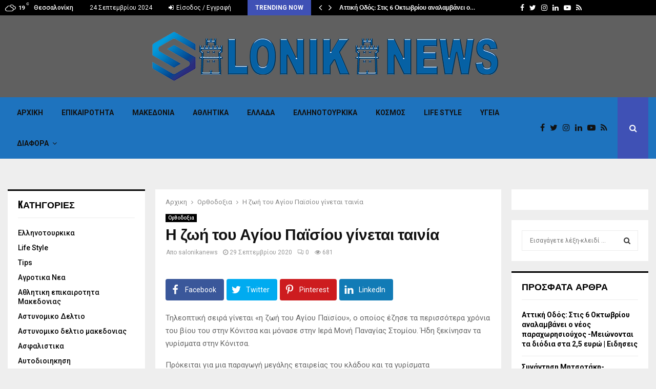

--- FILE ---
content_type: text/html; charset=UTF-8
request_url: https://salonikanews.gr/%CE%B7-%CE%B6%CF%89%CE%AE-%CF%84%CE%BF%CF%85-%CE%B1%CE%B3%CE%AF%CE%BF%CF%85-%CF%80%CE%B1%CF%8A%CF%83%CE%AF%CE%BF%CF%85-%CE%B3%CE%AF%CE%BD%CE%B5%CF%84%CE%B1%CE%B9-%CF%84%CE%B1%CE%B9%CE%BD%CE%AF%CE%B1/
body_size: 18449
content:
<!DOCTYPE html>
<html lang="el" prefix="og: http://ogp.me/ns#">
<head>
	<meta charset="UTF-8">
		<meta name="viewport" content="width=device-width, initial-scale=1">
		<link rel="profile" href="https://gmpg.org/xfn/11">
	<title>Η ζωή του Αγίου Παϊσίου γίνεται ταινία &#8211; SALONIKA NEWS</title>
<meta property="og:locale" content="el_GR" />
<meta property="og:type" content="article" />
<meta property="og:title" content="Η ζωή του Αγίου Παϊσίου γίνεται ταινία" />
<meta property="og:description" content="Τηλεοπτική σειρά γίνεται «η ζωή του Αγίου Παϊσίου», ο οποίος έζησε τα περισσότερα χρόνια του βίου του στην Κόνιτσα και μόνασε στην Ιερά Μονή Παναγίας Στομίου. Ήδη ξεκίνησαν τα γυρίσματα στην Κόνιτσα. Πρόκειται για μια παραγωγή μεγάλης εταιρείας του κλάδου και τα γυρίσματα πραγματοποιούνται σε διάφορες τοποθεσίες της περιοχής, «αξιοποιώντας" />
<meta property="og:url" content="https://salonikanews.gr/%ce%b7-%ce%b6%cf%89%ce%ae-%cf%84%ce%bf%cf%85-%ce%b1%ce%b3%ce%af%ce%bf%cf%85-%cf%80%ce%b1%cf%8a%cf%83%ce%af%ce%bf%cf%85-%ce%b3%ce%af%ce%bd%ce%b5%cf%84%ce%b1%ce%b9-%cf%84%ce%b1%ce%b9%ce%bd%ce%af%ce%b1/" />
<meta property="og:site_name" content="SALONIKA NEWS" />
<meta property="article:section" content="Ορθοδοξια" />
<meta property="article:published_time" content="2020-09-29T09:08:59+03:00" />
<meta property="og:image" content="https://salonikanews.gr/wp-content/uploads/2020/09/image-1-76.jpg" />
<link rel='dns-prefetch' href='//fonts.googleapis.com' />
<link rel="alternate" type="application/rss+xml" title="Ροή RSS &raquo; SALONIKA NEWS" href="https://salonikanews.gr/feed/" />
<link rel="alternate" type="application/rss+xml" title="Ροή Σχολίων &raquo; SALONIKA NEWS" href="https://salonikanews.gr/comments/feed/" />
<link rel="alternate" type="application/rss+xml" title="Ροή Σχολίων Η ζωή του Αγίου Παϊσίου γίνεται ταινία &raquo; SALONIKA NEWS" href="https://salonikanews.gr/%ce%b7-%ce%b6%cf%89%ce%ae-%cf%84%ce%bf%cf%85-%ce%b1%ce%b3%ce%af%ce%bf%cf%85-%cf%80%ce%b1%cf%8a%cf%83%ce%af%ce%bf%cf%85-%ce%b3%ce%af%ce%bd%ce%b5%cf%84%ce%b1%ce%b9-%cf%84%ce%b1%ce%b9%ce%bd%ce%af%ce%b1/feed/" />
<link rel='stylesheet' id='wp-block-library-css'  href='https://salonikanews.gr/wp-includes/css/dist/block-library/style.min.css?ver=5.5.15' type='text/css' media='all' />
<link rel='stylesheet' id='wp-block-library-theme-css'  href='https://salonikanews.gr/wp-includes/css/dist/block-library/theme.min.css?ver=5.5.15' type='text/css' media='all' />
<link rel='stylesheet' id='pencisc-css'  href='https://salonikanews.gr/wp-content/plugins/penci-framework/assets/css/single-shortcode.css?ver=5.5.15' type='text/css' media='all' />
<link rel='stylesheet' id='parent-style-css'  href='https://salonikanews.gr/wp-content/themes/pennews/style.css?ver=5.5.15' type='text/css' media='all' />
<link rel='stylesheet' id='penci-style-child-css'  href='https://salonikanews.gr/wp-content/themes/pennews-child/style.css?ver=1.0.0' type='text/css' media='all' />
<link rel='stylesheet' id='penci-font-awesome-css'  href='https://salonikanews.gr/wp-content/themes/pennews/css/font-awesome.min.css?ver=4.5.2' type='text/css' media='all' />
<link rel='stylesheet' id='penci-fonts-css'  href='//fonts.googleapis.com/css?family=Roboto%3A300%2C300italic%2C400%2C400italic%2C500%2C500italic%2C700%2C700italic%2C800%2C800italic%7CMukta+Vaani%3A300%2C300italic%2C400%2C400italic%2C500%2C500italic%2C700%2C700italic%2C800%2C800italic%7COswald%3A300%2C300italic%2C400%2C400italic%2C500%2C500italic%2C700%2C700italic%2C800%2C800italic%7CTeko%3A300%2C300italic%2C400%2C400italic%2C500%2C500italic%2C700%2C700italic%2C800%2C800italic%3A300%2C300italic%2C400%2C400italic%2C500%2C500italic%2C700%2C700italic%2C800%2C800italic%26subset%3Dcyrillic%2Ccyrillic-ext%2Cgreek%2Cgreek-ext%2Clatin-ext' type='text/css' media='all' />
<link rel='stylesheet' id='penci-style-css'  href='https://salonikanews.gr/wp-content/themes/pennews-child/style.css?ver=6.6.1' type='text/css' media='all' />
<style id='penci-style-inline-css' type='text/css'>
.penci-block-vc.style-title-13:not(.footer-widget).style-title-center .penci-block-heading {border-right: 10px solid transparent; border-left: 10px solid transparent; }.site-branding h1, .site-branding h2 {margin: 0;}.penci-schema-markup { display: none !important; }.penci-entry-media .twitter-video { max-width: none !important; margin: 0 !important; }.penci-entry-media .fb-video { margin-bottom: 0; }.penci-entry-media .post-format-meta > iframe { vertical-align: top; }.penci-single-style-6 .penci-entry-media-top.penci-video-format-dailymotion:after, .penci-single-style-6 .penci-entry-media-top.penci-video-format-facebook:after, .penci-single-style-6 .penci-entry-media-top.penci-video-format-vimeo:after, .penci-single-style-6 .penci-entry-media-top.penci-video-format-twitter:after, .penci-single-style-7 .penci-entry-media-top.penci-video-format-dailymotion:after, .penci-single-style-7 .penci-entry-media-top.penci-video-format-facebook:after, .penci-single-style-7 .penci-entry-media-top.penci-video-format-vimeo:after, .penci-single-style-7 .penci-entry-media-top.penci-video-format-twitter:after { content: none; } .penci-single-style-5 .penci-entry-media.penci-video-format-dailymotion:after, .penci-single-style-5 .penci-entry-media.penci-video-format-facebook:after, .penci-single-style-5 .penci-entry-media.penci-video-format-vimeo:after, .penci-single-style-5 .penci-entry-media.penci-video-format-twitter:after { content: none; }@media screen and (max-width: 960px) { .penci-insta-thumb ul.thumbnails.penci_col_5 li, .penci-insta-thumb ul.thumbnails.penci_col_6 li { width: 33.33% !important; } .penci-insta-thumb ul.thumbnails.penci_col_7 li, .penci-insta-thumb ul.thumbnails.penci_col_8 li, .penci-insta-thumb ul.thumbnails.penci_col_9 li, .penci-insta-thumb ul.thumbnails.penci_col_10 li { width: 25% !important; } }.site-header.header--s12 .penci-menu-toggle-wapper,.site-header.header--s12 .header__social-search { flex: 1; }.site-header.header--s5 .site-branding {  padding-right: 0;margin-right: 40px; }.penci-block_37 .penci_post-meta { padding-top: 8px; }.penci-block_37 .penci-post-excerpt + .penci_post-meta { padding-top: 0; }.penci-hide-text-votes { display: none; }.penci-usewr-review {  border-top: 1px solid #ececec; }.penci-review-score {top: 5px; position: relative; }.penci-social-counter.penci-social-counter--style-3 .penci-social__empty a, .penci-social-counter.penci-social-counter--style-4 .penci-social__empty a, .penci-social-counter.penci-social-counter--style-5 .penci-social__empty a, .penci-social-counter.penci-social-counter--style-6 .penci-social__empty a { display: flex; justify-content: center; align-items: center; }.penci-block-error { padding: 0 20px 20px; }@media screen and (min-width: 1240px){ .penci_dis_padding_bw .penci-content-main.penci-col-4:nth-child(3n+2) { padding-right: 15px; padding-left: 15px; }}.bos_searchbox_widget_class.penci-vc-column-1 #flexi_searchbox #b_searchboxInc .b_submitButton_wrapper{ padding-top: 10px; padding-bottom: 10px; }.mfp-image-holder .mfp-close, .mfp-iframe-holder .mfp-close { background: transparent; border-color: transparent; }@media screen and (min-width: 1240px){.single.two-sidebar .site-main .penci-container .widget-area-1 {width: 21.4%;}.single.two-sidebar .site-main .penci-container .widget-area-2{ width: 21.4%; }.single.two-sidebar .site-main .penci-container .penci-wide-content { width: 57.2%;max-width: 100%; }}@media screen and (min-width: 960px){.single.sidebar-left .site-main .penci-wide-content,.single.sidebar-right .site-main .penci-wide-content{width: 73%;max-width: 100%;}.single.sidebar-left .site-main .widget-area,.single.sidebar-right .site-main .widget-area{width: 27%;max-width: 100%;}}@media screen and (max-width: 1240px) and (min-width: 960px){.single.sidebar-left .site-main .penci-wide-content,.single.sidebar-right .site-main .penci-container__content,.single.two-sidebar .site-main .penci-wide-content { margin-left:0; width: 73%;}.single.two-sidebar .site-main .widget-area { width: 27%;}}@media screen and (min-width: 1430px){ .single .site-main > .penci-container, .single .site-main .penci-entry-media + .penci-container, .single .site-main .penci-entry-media .penci-container { max-width:1430px;margin-left: auto; margin-right: auto; } }
		.penci-ajax-search-results .ajax-loading:before,
		.show-search .show-search__content,
		div.bbp-template-notice, div.indicator-hint,	
		.widget select,select, pre,.wpb_text_column,
		.single .penci-content-post, .page .penci-content-post,
		.forum-archive .penci-content-post,
		.penci-block-vc,.penci-archive__content,.error404 .not-found,.ajax-loading:before{ background-color:#ffffff }
		.penci-block-vc.style-title-11:not(.footer-widget) .penci-block__title a,
		.penci-block-vc.style-title-11:not(.footer-widget) .penci-block__title span, 
		.penci-block-vc.style-title-11:not(.footer-widget) .penci-subcat-filter, 
		.penci-block-vc.style-title-11:not(.footer-widget) .penci-slider-nav{ background-color:#ffffff }.header__top, .header__bottom { background-color: #606060; }.site-header{ background-color:#1e73be; }.site-header{
			box-shadow: inset 0 -1px 0 #1e73be;
			-webkit-box-shadow: inset 0 -1px 0 #1e73be;
			-moz-box-shadow: inset 0 -1px 0 #1e73be;
		  }.site-header.header--s2:before, .site-header.header--s3:not(.header--s4):before, .site-header.header--s6:before{ background-color:#1e73be !important }.penci-header-mobile .penci-header-mobile_container{ background-color:#1e73be; }#main .widget .tagcloud a{ }#main .widget .tagcloud a:hover{}.site-footer{ background-color:#606060 ; }
</style>
<link rel='stylesheet' id='easy-social-share-buttons-subscribe-css'  href='https://salonikanews.gr/wp-content/plugins/easy-social-share-buttons3/assets/css/essb-subscribe.min.css?ver=7.0.1' type='text/css' media='all' />
<link rel='stylesheet' id='easy-social-share-buttons-css'  href='https://salonikanews.gr/wp-content/plugins/easy-social-share-buttons3/assets/css/easy-social-share-buttons.min.css?ver=7.0.1' type='text/css' media='all' />
<script type='text/javascript' src='https://salonikanews.gr/wp-includes/js/jquery/jquery.js?ver=1.12.4-wp' id='jquery-core-js'></script>
<link rel="EditURI" type="application/rsd+xml" title="RSD" href="https://salonikanews.gr/xmlrpc.php?rsd" />
<link rel="wlwmanifest" type="application/wlwmanifest+xml" href="https://salonikanews.gr/wp-includes/wlwmanifest.xml" /> 
<link rel='prev' title='Το τέλειο σοκολατένιο μπράουνις (Video) | Συνταγές' href='https://salonikanews.gr/%cf%84%ce%bf-%cf%84%ce%ad%ce%bb%ce%b5%ce%b9%ce%bf-%cf%83%ce%bf%ce%ba%ce%bf%ce%bb%ce%b1%cf%84%ce%ad%ce%bd%ce%b9%ce%bf-%ce%bc%cf%80%cf%81%ce%ac%ce%bf%cf%85%ce%bd%ce%b9%cf%82-video-%cf%83%cf%85%ce%bd/' />
<link rel='next' title='Μητροπολίτης Αιτωλίας για τις μάσκες: Δεν αφήνει ο Θεός να μολυνθείς μέσα στο ναό' href='https://salonikanews.gr/%ce%bc%ce%b7%cf%84%cf%81%ce%bf%cf%80%ce%bf%ce%bb%ce%af%cf%84%ce%b7%cf%82-%ce%b1%ce%b9%cf%84%cf%89%ce%bb%ce%af%ce%b1%cf%82-%ce%b3%ce%b9%ce%b1-%cf%84%ce%b9%cf%82-%ce%bc%ce%ac%cf%83%ce%ba%ce%b5%cf%82/' />
<meta name="generator" content="WordPress 5.5.15" />
<link rel="canonical" href="https://salonikanews.gr/%ce%b7-%ce%b6%cf%89%ce%ae-%cf%84%ce%bf%cf%85-%ce%b1%ce%b3%ce%af%ce%bf%cf%85-%cf%80%ce%b1%cf%8a%cf%83%ce%af%ce%bf%cf%85-%ce%b3%ce%af%ce%bd%ce%b5%cf%84%ce%b1%ce%b9-%cf%84%ce%b1%ce%b9%ce%bd%ce%af%ce%b1/" />
<link rel='shortlink' href='https://salonikanews.gr/?p=377' />
<link rel="alternate" type="application/json+oembed" href="https://salonikanews.gr/wp-json/oembed/1.0/embed?url=https%3A%2F%2Fsalonikanews.gr%2F%25ce%25b7-%25ce%25b6%25cf%2589%25ce%25ae-%25cf%2584%25ce%25bf%25cf%2585-%25ce%25b1%25ce%25b3%25ce%25af%25ce%25bf%25cf%2585-%25cf%2580%25ce%25b1%25cf%258a%25cf%2583%25ce%25af%25ce%25bf%25cf%2585-%25ce%25b3%25ce%25af%25ce%25bd%25ce%25b5%25cf%2584%25ce%25b1%25ce%25b9-%25cf%2584%25ce%25b1%25ce%25b9%25ce%25bd%25ce%25af%25ce%25b1%2F" />
<link rel="alternate" type="text/xml+oembed" href="https://salonikanews.gr/wp-json/oembed/1.0/embed?url=https%3A%2F%2Fsalonikanews.gr%2F%25ce%25b7-%25ce%25b6%25cf%2589%25ce%25ae-%25cf%2584%25ce%25bf%25cf%2585-%25ce%25b1%25ce%25b3%25ce%25af%25ce%25bf%25cf%2585-%25cf%2580%25ce%25b1%25cf%258a%25cf%2583%25ce%25af%25ce%25bf%25cf%2585-%25ce%25b3%25ce%25af%25ce%25bd%25ce%25b5%25cf%2584%25ce%25b1%25ce%25b9-%25cf%2584%25ce%25b1%25ce%25b9%25ce%25bd%25ce%25af%25ce%25b1%2F&#038;format=xml" />
<script>
var portfolioDataJs = portfolioDataJs || [];
var penciBlocksArray=[];
var PENCILOCALCACHE = {};
		(function () {
				"use strict";
		
				PENCILOCALCACHE = {
					data: {},
					remove: function ( ajaxFilterItem ) {
						delete PENCILOCALCACHE.data[ajaxFilterItem];
					},
					exist: function ( ajaxFilterItem ) {
						return PENCILOCALCACHE.data.hasOwnProperty( ajaxFilterItem ) && PENCILOCALCACHE.data[ajaxFilterItem] !== null;
					},
					get: function ( ajaxFilterItem ) {
						return PENCILOCALCACHE.data[ajaxFilterItem];
					},
					set: function ( ajaxFilterItem, cachedData ) {
						PENCILOCALCACHE.remove( ajaxFilterItem );
						PENCILOCALCACHE.data[ajaxFilterItem] = cachedData;
					}
				};
			}
		)();function penciBlock() {
		    this.atts_json = '';
		    this.content = '';
		}</script>
<link rel="pingback" href="https://salonikanews.gr/xmlrpc.php"><script type="application/ld+json">{
    "@context": "http:\/\/schema.org\/",
    "@type": "organization",
    "@id": "#organization",
    "logo": {
        "@type": "ImageObject",
        "url": "https:\/\/salonikanews.gr\/wp-content\/uploads\/2020\/09\/SALONIKANEWS-logo.png"
    },
    "url": "https:\/\/salonikanews.gr\/",
    "name": "SALONIKA NEWS",
    "description": "THESSALOKIKI NEWS, \u03a4\u0391 \u039d\u0395\u0391 \u03a4\u0397\u03a3 \u0398\u0395\u03a3\u03a3\u0391\u039b\u039f\u039d\u0399\u039a\u0397\u03a3, THESSALONIKI TORA"
}</script><script type="application/ld+json">{
    "@context": "http:\/\/schema.org\/",
    "@type": "WebSite",
    "name": "SALONIKA NEWS",
    "alternateName": "THESSALOKIKI NEWS, \u03a4\u0391 \u039d\u0395\u0391 \u03a4\u0397\u03a3 \u0398\u0395\u03a3\u03a3\u0391\u039b\u039f\u039d\u0399\u039a\u0397\u03a3, THESSALONIKI TORA",
    "url": "https:\/\/salonikanews.gr\/"
}</script><script type="application/ld+json">{
    "@context": "http:\/\/schema.org\/",
    "@type": "WPSideBar",
    "name": "Sidebar Right",
    "alternateName": "Add widgets here to display them on blog and single",
    "url": "https:\/\/salonikanews.gr\/%CE%B7-%CE%B6%CF%89%CE%AE-%CF%84%CE%BF%CF%85-%CE%B1%CE%B3%CE%AF%CE%BF%CF%85-%CF%80%CE%B1%CF%8A%CF%83%CE%AF%CE%BF%CF%85-%CE%B3%CE%AF%CE%BD%CE%B5%CF%84%CE%B1%CE%B9-%CF%84%CE%B1%CE%B9%CE%BD%CE%AF%CE%B1"
}</script><script type="application/ld+json">{
    "@context": "http:\/\/schema.org\/",
    "@type": "WPSideBar",
    "name": "Sidebar Left",
    "alternateName": "Add widgets here to display them on page",
    "url": "https:\/\/salonikanews.gr\/%CE%B7-%CE%B6%CF%89%CE%AE-%CF%84%CE%BF%CF%85-%CE%B1%CE%B3%CE%AF%CE%BF%CF%85-%CF%80%CE%B1%CF%8A%CF%83%CE%AF%CE%BF%CF%85-%CE%B3%CE%AF%CE%BD%CE%B5%CF%84%CE%B1%CE%B9-%CF%84%CE%B1%CE%B9%CE%BD%CE%AF%CE%B1"
}</script><script type="application/ld+json">{
    "@context": "http:\/\/schema.org\/",
    "@type": "BlogPosting",
    "headline": "\u0397 \u03b6\u03c9\u03ae \u03c4\u03bf\u03c5 \u0391\u03b3\u03af\u03bf\u03c5 \u03a0\u03b1\u03ca\u03c3\u03af\u03bf\u03c5 \u03b3\u03af\u03bd\u03b5\u03c4\u03b1\u03b9 \u03c4\u03b1\u03b9\u03bd\u03af\u03b1",
    "description": "\u03a4\u03b7\u03bb\u03b5\u03bf\u03c0\u03c4\u03b9\u03ba\u03ae \u03c3\u03b5\u03b9\u03c1\u03ac \u03b3\u03af\u03bd\u03b5\u03c4\u03b1\u03b9 \u00ab\u03b7 \u03b6\u03c9\u03ae \u03c4\u03bf\u03c5 \u0391\u03b3\u03af\u03bf\u03c5 \u03a0\u03b1\u03ca\u03c3\u03af\u03bf\u03c5\u00bb, \u03bf \u03bf\u03c0\u03bf\u03af\u03bf\u03c2 \u03ad\u03b6\u03b7\u03c3\u03b5 \u03c4\u03b1 \u03c0\u03b5\u03c1\u03b9\u03c3\u03c3\u03cc\u03c4\u03b5\u03c1\u03b1 \u03c7\u03c1\u03cc\u03bd\u03b9\u03b1 \u03c4\u03bf\u03c5 \u03b2\u03af\u03bf\u03c5 \u03c4\u03bf\u03c5 \u03c3\u03c4\u03b7\u03bd \u039a\u03cc\u03bd\u03b9\u03c4\u03c3\u03b1 \u03ba\u03b1\u03b9 \u03bc\u03cc\u03bd\u03b1\u03c3\u03b5 \u03c3\u03c4\u03b7\u03bd \u0399\u03b5\u03c1\u03ac \u039c\u03bf\u03bd\u03ae \u03a0\u03b1\u03bd\u03b1\u03b3\u03af\u03b1\u03c2 \u03a3\u03c4\u03bf\u03bc\u03af\u03bf\u03c5. \u0389\u03b4\u03b7 \u03be\u03b5\u03ba\u03af\u03bd\u03b7\u03c3\u03b1\u03bd \u03c4\u03b1 \u03b3\u03c5\u03c1\u03af\u03c3\u03bc\u03b1\u03c4\u03b1 \u03c3\u03c4\u03b7\u03bd \u039a\u03cc\u03bd\u03b9\u03c4\u03c3\u03b1. \u03a0\u03c1\u03cc\u03ba\u03b5\u03b9\u03c4\u03b1\u03b9 \u03b3\u03b9\u03b1 \u03bc\u03b9\u03b1 \u03c0\u03b1\u03c1\u03b1\u03b3\u03c9\u03b3\u03ae \u03bc\u03b5\u03b3\u03ac\u03bb\u03b7\u03c2 \u03b5\u03c4\u03b1\u03b9\u03c1\u03b5\u03af\u03b1\u03c2 \u03c4\u03bf\u03c5 \u03ba\u03bb\u03ac\u03b4\u03bf\u03c5 \u03ba\u03b1\u03b9 \u03c4\u03b1 \u03b3\u03c5\u03c1\u03af\u03c3\u03bc\u03b1\u03c4\u03b1 \u03c0\u03c1\u03b1\u03b3\u03bc\u03b1\u03c4\u03bf\u03c0\u03bf\u03b9\u03bf\u03cd\u03bd\u03c4\u03b1\u03b9 \u03c3\u03b5 \u03b4\u03b9\u03ac\u03c6\u03bf\u03c1\u03b5\u03c2 \u03c4\u03bf\u03c0\u03bf\u03b8\u03b5\u03c3\u03af\u03b5\u03c2 \u03c4\u03b7\u03c2 \u03c0\u03b5\u03c1\u03b9\u03bf\u03c7\u03ae\u03c2, \u00ab\u03b1\u03be\u03b9\u03bf\u03c0\u03bf\u03b9\u03ce\u03bd\u03c4\u03b1\u03c2...",
    "datePublished": "2020-09-29",
    "datemodified": "2020-09-29",
    "mainEntityOfPage": "https:\/\/salonikanews.gr\/%ce%b7-%ce%b6%cf%89%ce%ae-%cf%84%ce%bf%cf%85-%ce%b1%ce%b3%ce%af%ce%bf%cf%85-%cf%80%ce%b1%cf%8a%cf%83%ce%af%ce%bf%cf%85-%ce%b3%ce%af%ce%bd%ce%b5%cf%84%ce%b1%ce%b9-%cf%84%ce%b1%ce%b9%ce%bd%ce%af%ce%b1\/",
    "image": {
        "@type": "ImageObject",
        "url": "https:\/\/salonikanews.gr\/wp-content\/uploads\/2020\/09\/image-1-76.jpg",
        "width": 300,
        "height": 168
    },
    "publisher": {
        "@type": "Organization",
        "name": "SALONIKA NEWS",
        "logo": {
            "@type": "ImageObject",
            "url": "https:\/\/salonikanews.gr\/wp-content\/uploads\/2020\/09\/SALONIKANEWS-logo.png"
        }
    },
    "author": {
        "@type": "Person",
        "@id": "#person-salonikanews",
        "name": "salonikanews"
    }
}</script><meta property="fb:app_id" content="348280475330978"><style type="text/css">.recentcomments a{display:inline !important;padding:0 !important;margin:0 !important;}</style><meta name="generator" content="Powered by WPBakery Page Builder - drag and drop page builder for WordPress."/>
<link rel="icon" href="https://salonikanews.gr/wp-content/uploads/2020/09/favicon-150x150.png" sizes="32x32" />
<link rel="icon" href="https://salonikanews.gr/wp-content/uploads/2020/09/favicon-280x280.png" sizes="192x192" />
<link rel="apple-touch-icon" href="https://salonikanews.gr/wp-content/uploads/2020/09/favicon-280x280.png" />
<meta name="msapplication-TileImage" content="https://salonikanews.gr/wp-content/uploads/2020/09/favicon-280x280.png" />
<noscript><style> .wpb_animate_when_almost_visible { opacity: 1; }</style></noscript>	<style>
		a.custom-button.pencisc-button {
			background: transparent;
			color: #D3347B;
			border: 2px solid #D3347B;
			line-height: 36px;
			padding: 0 20px;
			font-size: 14px;
			font-weight: bold;
		}
		a.custom-button.pencisc-button:hover {
			background: #D3347B;
			color: #fff;
			border: 2px solid #D3347B;
		}
		a.custom-button.pencisc-button.pencisc-small {
			line-height: 28px;
			font-size: 12px;
		}
		a.custom-button.pencisc-button.pencisc-large {
			line-height: 46px;
			font-size: 18px;
		}
	</style>
</head>

<body data-rsssl=1 class="post-template-default single single-post postid-377 single-format-standard wp-custom-logo header-sticky penci_enable_ajaxsearch penci_sticky_content_sidebar two-sidebar penci-single-style-9 wpb-js-composer js-comp-ver-6.4.1 vc_responsive">

<div id="page" class="site">
	<div class="penci-topbar clearfix style-3">
	<div class="penci-topbar_container topbar-width-default">

					<div class="penci-topbar__left">
						<div class="topbar_item topbar_weather">
			<i class="penci-weather-icons wi wi-cloudy"></i>
			<div class="penci-weather-now">
				<span class="penci-weather-degrees">19</span>
				<span class="penci-weather-unit">C</span>
			</div>
			<div class="penci-weather-location">
				<div class="penci-weather-city">Θεσσαλονίκη</div>
			</div>
		</div>
		<div class="topbar_item topbar_date">
	24 Σεπτεμβρίου 2024</div>
<div class="topbar_item topbar__menu topbar__logout_login"><ul class="topbar__login">
			<li class="menu-item login login-popup"><a href="#login-form"><i class="fa fa-sign-in"></i> Είσοδος / Εγγραφή</a></li>
		</ul></div>			<div id="penci-popup-login" class="penci-popup-login-register penci-popup-login">
			<div class="penci-login-container">
				<h4 class="title">Login</h4>
				<div class="penci-login">
					
		<form name="loginform" id="loginform" action="https://salonikanews.gr/wp-login.php" method="post">
			
			<p class="login-username">
				<label for="penci_login">Username or email</label>
				<input type="text" name="log" id="penci_login" class="input" value="" size="20" />
			</p>
			<p class="login-password">
				<label for="penci_pass">Password</label>
				<input type="password" name="pwd" id="penci_pass" class="input" value="" size="20" />
			</p>
			
			<p class="login-remember"><label><input name="rememberme" type="checkbox" id="rememberme" value="forever" /> Κρατήστε με συνδεδεμένο μέχρι να αποσυνδεθώ</label></p>
			<p class="login-submit">
				<input type="submit" name="wp-submit" id="wp-submit" class="button button-primary" value="Συνδεθείτε στο λογαριασμό σας" />
				<input type="hidden" name="redirect_to" value="https://salonikanews.gr" />
			</p>
			
		</form>					<a class="penci-lostpassword" href="https://salonikanews.gr/wp-login.php?action=lostpassword">Ξεχάσατε τον κωδικό σας;</a>
				</div>
								<a class="close-popup form" href="#">X</a>
				<div class="penci-loader-effect penci-loading-animation-9"> <div class="penci-loading-circle"> <div class="penci-loading-circle1 penci-loading-circle-inner"></div> <div class="penci-loading-circle2 penci-loading-circle-inner"></div> <div class="penci-loading-circle3 penci-loading-circle-inner"></div> <div class="penci-loading-circle4 penci-loading-circle-inner"></div> <div class="penci-loading-circle5 penci-loading-circle-inner"></div> <div class="penci-loading-circle6 penci-loading-circle-inner"></div> <div class="penci-loading-circle7 penci-loading-circle-inner"></div> <div class="penci-loading-circle8 penci-loading-circle-inner"></div> <div class="penci-loading-circle9 penci-loading-circle-inner"></div> <div class="penci-loading-circle10 penci-loading-circle-inner"></div> <div class="penci-loading-circle11 penci-loading-circle-inner"></div> <div class="penci-loading-circle12 penci-loading-circle-inner"></div> </div> </div>			</div>
		</div>
		<div id="penci-popup-register" class="penci-popup-login-register penci-popup-register">
			<div class="penci-login-container">
				<h4 class="title">Register</h4>
				<div class="penci-login">
					<form name="form" id="registration" action="https://salonikanews.gr/wp-login.php?action=register" method="post" novalidate="novalidate">
						<input type="hidden" name="_wpnonce" value="1ebc613717">
						<div class="first-last">
							<div class="register-input">
								<input class="penci_first_name" name="penci_first_name" type="text" placeholder="Ονομα"/>
							</div>
							<div class="register-input">
								<input class="penci_last_name" name="penci_last_name" type="text" placeholder="Επίθετο"/>
							</div>
						</div>
						<div class="register-input">
							<input class="penci_user_name" name="penci_user_name" type="text" placeholder="Όνομα χρήστη"/>
						</div>
						<div class="register-input">
							<input class="penci_user_email" name="penci_user_email" type="email" placeholder="Διεύθυνση ηλεκτρονικού ταχυδρομείου"/>
						</div>
						<div class="register-input">
							<input class="penci_user_pass" name="penci_user_pass" type="password" placeholder="Κωδικός πρόσβασης"/>
						</div>
						<div class="register-input">
							<input class="penci_user_pass_confirm" name="penci_user_pass_confirm" type="password" placeholder="Επιβεβαίωση Κωδικού"/>
						</div>
												<div class="register-input">
							<input type="submit" name="penci_submit" class="button" value="Sign up new account"/>
						</div>
						<div class="register-input login login-popup">
							Have an account?<a href="#login">Login here</a>
						</div>
						<a class="close-popup form" href="#">X</a>
					</form>
				</div>
				<div class="penci-loader-effect penci-loading-animation-9"> <div class="penci-loading-circle"> <div class="penci-loading-circle1 penci-loading-circle-inner"></div> <div class="penci-loading-circle2 penci-loading-circle-inner"></div> <div class="penci-loading-circle3 penci-loading-circle-inner"></div> <div class="penci-loading-circle4 penci-loading-circle-inner"></div> <div class="penci-loading-circle5 penci-loading-circle-inner"></div> <div class="penci-loading-circle6 penci-loading-circle-inner"></div> <div class="penci-loading-circle7 penci-loading-circle-inner"></div> <div class="penci-loading-circle8 penci-loading-circle-inner"></div> <div class="penci-loading-circle9 penci-loading-circle-inner"></div> <div class="penci-loading-circle10 penci-loading-circle-inner"></div> <div class="penci-loading-circle11 penci-loading-circle-inner"></div> <div class="penci-loading-circle12 penci-loading-circle-inner"></div> </div> </div>			</div>
		</div>
	<div class="topbar_item topbar__trending penci-block-vc"><span class="headline-title">Trending now</span>	<span class="penci-trending-nav ">
		<a class="penci-slider-prev" href="#"><i class="fa fa-angle-left"></i></a>
		<a class="penci-slider-next" href="#"><i class="fa fa-angle-right"></i></a>
	</span>
<div class="penci-owl-carousel-slider" data-items="1" data-auto="0" data-autotime="4000" data-speed="400" data-loop="0" data-dots="0" data-nav="0" data-autowidth="0" data-vertical="1"><h3 class="penci__post-title entry-title"><a href="https://salonikanews.gr/%ce%b1%cf%84%cf%84%ce%b9%ce%ba%ce%ae-%ce%bf%ce%b4%cf%8c%cf%82-%cf%83%cf%84%ce%b9%cf%82-6-%ce%bf%ce%ba%cf%84%cf%89%ce%b2%cf%81%ce%af%ce%bf%cf%85-%ce%b1%ce%bd%ce%b1%ce%bb%ce%b1%ce%bc%ce%b2%ce%ac%ce%bd/">Αττική Οδός: Στις 6 Οκτωβρίου αναλαμβάνει ο&hellip;</a></h3><h3 class="penci__post-title entry-title"><a href="https://salonikanews.gr/%cf%83%cf%85%ce%bd%ce%ac%ce%bd%cf%84%ce%b7%cf%83%ce%b7-%ce%bc%ce%b7%cf%84%cf%83%ce%bf%cf%84%ce%ac%ce%ba%ce%b7-%ce%b5%cf%81%ce%bd%cf%84%ce%bf%ce%b3%ce%ac%ce%bd-%ce%bf%ce%b9-%ce%b8%ce%b1%ce%bb%ce%ac/">Συνάντηση Μητσοτάκη-Ερντογάν: Οι θαλάσσιες ζώνες, το Κυπριακό&hellip;</a></h3><h3 class="penci__post-title entry-title"><a href="https://salonikanews.gr/3-%ce%b5%cf%8d%ce%ba%ce%bf%ce%bb%ce%b5%cf%82-%cf%83%cf%85%ce%bd%cf%84%ce%b1%ce%b3%ce%ad%cf%82-%ce%b3%ce%b9%ce%b1-%ce%ba%ce%ad%ce%b9%ce%ba-%ce%bc%cf%8c%ce%bd%ce%bf-%ce%bc%ce%b5-%cf%84%cf%81%ce%af%ce%b1/">3 εύκολες συνταγές για κέικ μόνο με&hellip;</a></h3><h3 class="penci__post-title entry-title"><a href="https://salonikanews.gr/%ce%b7-%ce%b5%cf%80%ce%b9%ce%bc%ce%bf%ce%bd%ce%ae-%ce%bc%ce%b7%cf%84%cf%83%ce%bf%cf%84%ce%ac%ce%ba%ce%b7-%cf%83%cf%84%ce%b7-%cf%83%cf%87%ce%ad%cf%83%ce%b7-%ce%bc%ce%b5-%ce%bd%ce%b5%cf%84%ce%b1/">«Η επιμονή Μητσοτάκη στη σχέση με Νετανιάχου&hellip;</a></h3><h3 class="penci__post-title entry-title"><a href="https://salonikanews.gr/%cf%84%ce%bf-%ce%b4%ce%b7%ce%bc%cf%8c%cf%83%ce%b9%ce%bf-%ce%b8%ce%b1-%ce%b1%cf%80%ce%b1%ce%bd%cf%84%ce%ac-%cf%85%cf%80%ce%bf%cf%87%cf%81%ce%b5%cf%89%cf%84%ce%b9%ce%ba%ce%ac-%cf%83%cf%84%ce%bf%cf%85/">Το Δημόσιο θα απαντά υποχρεωτικά στους πολίτες</a></h3><h3 class="penci__post-title entry-title"><a href="https://salonikanews.gr/%ce%ad%ce%bd%ce%b1%cf%82-%cf%80%ce%b1%cf%80%ce%ac%cf%82-%ce%b1%cf%81%ce%b9%cf%83%cf%84%ce%bf%cf%8d%cf%87%ce%bf%cf%82-%cf%83%cf%84%ce%b9%cf%82-%cf%80%ce%b1%ce%bd%ce%b5%ce%bb%ce%bb%ce%ae%ce%bd%ce%b9/">Ένας παπάς αριστούχος στις Πανελλήνιες εξετάσεις! –&hellip;</a></h3><h3 class="penci__post-title entry-title"><a href="https://salonikanews.gr/%ce%b7-%ce%bf%cf%83%ce%b9%ce%b1%ce%ba%ce%ae-%ce%ba%ce%bf%ce%af%ce%bc%ce%b7%cf%83%ce%b7-%cf%84%ce%bf%cf%85-%cf%80%ce%b1%cf%80%ce%b1-%cf%84%cf%8d%cf%87%cf%89%ce%bd%ce%b1-%cf%84%ce%bf%cf%85-%cf%81-2/">Η οσιακή κοίμηση του παπα Τύχωνα του&hellip;</a></h3><h3 class="penci__post-title entry-title"><a href="https://salonikanews.gr/%ce%bc%ce%b7%cf%84%cf%83%ce%bf%cf%84%ce%ac%ce%ba%ce%b7%cf%82-%cf%83%cf%85%ce%bd%ce%ac%ce%bd%cf%84%ce%b7%cf%83%ce%b7-%ce%bc%ce%b5-%cf%84%ce%bf%ce%bd-%cf%80%cf%81%ce%af%ce%b3%ce%ba%ce%b9%cf%80%ce%b1/">Μητσοτάκης: Συνάντηση με τον πρίγκιπα διάδοχο του&hellip;</a></h3><h3 class="penci__post-title entry-title"><a href="https://salonikanews.gr/%ce%b3%ce%b9%ce%b1-%ce%bd%ce%b1-%cf%83%ce%b7%ce%ba%cf%8e%cf%83%ce%b5%ce%b9-%cf%87%ce%ad%cf%81%ce%b9-%ce%af%cf%83%cf%89%cf%82-%cf%84%ce%bf%ce%bd-%ce%ad%cf%80%ce%bd%ce%b9%ce%b3%ce%b5-%ce%b7/">«Για να σηκώσει χέρι, ίσως τον έπνιγε&hellip;</a></h3><h3 class="penci__post-title entry-title"><a href="https://salonikanews.gr/%ce%b1%ce%bd%cf%84%ce%b9%ce%b4%ce%ae%ce%bc%ce%b1%cf%81%cf%87%ce%bf%cf%82-%cf%86%ce%bb%cf%8e%cf%81%ce%b9%ce%bd%ce%b1%cf%82-%ce%bf-%ce%bd%ce%b5%ce%ba%cf%81%cf%8c%cf%82-%ce%bf%ce%b4%ce%b7%ce%b3%cf%8c/">Αντιδήμαρχος Φλώρινας ο νεκρός οδηγός του τροχαίου&hellip;</a></h3></div></div>			</div>
			<div class="penci-topbar__right">
				<div class="topbar_item topbar__social-media">
	<a class="social-media-item socail_media__facebook" target="_blank" href="https://www.facebook.com/Salonikanews.gr/" title="Facebook" rel="noopener"><span class="socail-media-item__content"><i class="fa fa-facebook"></i><span class="social_title screen-reader-text">Facebook</span></span></a><a class="social-media-item socail_media__twitter" target="_blank" href="https://twitter.com/tedpap22731" title="Twitter" rel="noopener"><span class="socail-media-item__content"><i class="fa fa-twitter"></i><span class="social_title screen-reader-text">Twitter</span></span></a><a class="social-media-item socail_media__instagram" target="_blank" href="https://www.instagram.com/theodoros.pap/?fbclid=IwAR23UfEF59nG_Gyi3Atcr43T5q-5v8lRwamPT7mi_E0PTKWCSKbGjrr4sZA" title="Instagram" rel="noopener"><span class="socail-media-item__content"><i class="fa fa-instagram"></i><span class="social_title screen-reader-text">Instagram</span></span></a><a class="social-media-item socail_media__linkedin" target="_blank" href="https://www.linkedin.com/in/theodoros-papadopoulos-4883878b/?fbclid=IwAR2zFRhxajdGkyIQaBMAXLjUcHXhTlWioscnob-PT21-HYExbHvRg3qv1Eg" title="Linkedin" rel="noopener"><span class="socail-media-item__content"><i class="fa fa-linkedin"></i><span class="social_title screen-reader-text">Linkedin</span></span></a><a class="social-media-item socail_media__youtube" target="_blank" href="https://www.youtube.com/channel/UCOE1OF_Gxj2w0JoJfUEoLww/videos" title="Youtube" rel="noopener"><span class="socail-media-item__content"><i class="fa fa-youtube-play"></i><span class="social_title screen-reader-text">Youtube</span></span></a><a class="social-media-item socail_media__rss" target="_blank" href="#" title="Rss" rel="noopener"><span class="socail-media-item__content"><i class="fa fa-rss"></i><span class="social_title screen-reader-text">Rss</span></span></a></div>


			</div>
			</div>
</div>
<div class="site-header-wrapper"><div class="header__top header--s3 customizer-width">
	<div class="penci-container-fluid">
		
<div class="site-branding">
	
		<h2><a href="https://salonikanews.gr/" class="custom-logo-link" rel="home"><img width="700" height="100" src="https://salonikanews.gr/wp-content/uploads/2020/09/SALONIKANEWS-logo.png" class="custom-logo" alt="SALONIKA NEWS" loading="lazy" srcset="https://salonikanews.gr/wp-content/uploads/2020/09/SALONIKANEWS-logo.png 700w, https://salonikanews.gr/wp-content/uploads/2020/09/SALONIKANEWS-logo-300x43.png 300w, https://salonikanews.gr/wp-content/uploads/2020/09/SALONIKANEWS-logo-585x84.png 585w" sizes="(max-width: 700px) 100vw, 700px" /></a></h2>
				</div><!-- .site-branding -->
	</div>
</div>
	<header id="masthead" class="site-header site-header__main header--s3" data-height="80" itemscope="itemscope" itemtype="http://schema.org/WPHeader">
	<div class="penci-container-fluid header-content__container">
		<nav id="site-navigation" class="main-navigation pencimn-slide_down" itemscope itemtype="http://schema.org/SiteNavigationElement">
	<ul id="menu-primary" class="menu"><li id="menu-item-108" class="menu-item menu-item-type-custom menu-item-object-custom menu-item-home menu-item-108"><a href="https://salonikanews.gr/" itemprop="url">Αρχικη</a></li>
<li id="menu-item-61" class="menu-item menu-item-type-taxonomy menu-item-object-category menu-item-61"><a href="https://salonikanews.gr/category/%ce%b5%cf%80%ce%b9%ce%ba%ce%b1%ce%b9%cf%81%ce%bf%cf%84%ce%b7%cf%84%ce%b1/" itemprop="url">Επικαιροτητα</a></li>
<li id="menu-item-898" class="menu-item menu-item-type-taxonomy menu-item-object-category menu-item-898"><a href="https://salonikanews.gr/category/%ce%b5%cf%80%ce%b9%ce%ba%ce%b1%ce%b9%cf%81%ce%bf%cf%84%ce%b7%cf%84%ce%b1/%ce%bc%ce%b1%ce%ba%ce%b5%ce%b4%ce%bf%ce%bd%ce%b9%ce%b1/" itemprop="url">Μακεδονια</a></li>
<li id="menu-item-656" class="menu-item menu-item-type-taxonomy menu-item-object-category menu-item-656"><a href="https://salonikanews.gr/category/%ce%b5%cf%80%ce%b9%ce%ba%ce%b1%ce%b9%cf%81%ce%bf%cf%84%ce%b7%cf%84%ce%b1/%ce%bc%ce%b1%ce%ba%ce%b5%ce%b4%ce%bf%ce%bd%ce%b9%ce%b1/%ce%b8%ce%b5%cf%83%cf%83%ce%b1%ce%bb%ce%bf%ce%bd%ce%b9%ce%ba%ce%b7/%ce%b1%ce%b8%ce%bb%ce%b7%cf%84%ce%b9%ce%ba%ce%b7-%ce%b5%cf%80%ce%b9%ce%ba%ce%b1%ce%b9%cf%81%ce%bf%cf%84%ce%b7%cf%84%ce%b1/" itemprop="url">Αθλητικα</a></li>
<li id="menu-item-57" class="menu-item menu-item-type-taxonomy menu-item-object-category menu-item-57"><a href="https://salonikanews.gr/category/ellada/" itemprop="url">Ελλαδα</a></li>
<li id="menu-item-59" class="menu-item menu-item-type-taxonomy menu-item-object-category menu-item-59"><a href="https://salonikanews.gr/category/e%ce%bb%ce%bb%ce%b7%ce%bd%ce%bf%cf%84%ce%bf%cf%85%cf%81%ce%ba%ce%b9%ce%b1/" itemprop="url">Eλληνοτουρκικα</a></li>
<li id="menu-item-52" class="menu-item menu-item-type-taxonomy menu-item-object-category menu-item-52"><a href="https://salonikanews.gr/category/kosmos/" itemprop="url">Κόσμος</a></li>
<li id="menu-item-58" class="menu-item menu-item-type-taxonomy menu-item-object-category menu-item-58"><a href="https://salonikanews.gr/category/life-style/" itemprop="url">Life Style</a></li>
<li id="menu-item-55" class="menu-item menu-item-type-taxonomy menu-item-object-category menu-item-55"><a href="https://salonikanews.gr/category/%ce%b7-%cf%85%ce%b3%ce%b5%ce%b9%ce%b1-%ce%bc%ce%b1%cf%82/ygeia/" itemprop="url">Υγεια</a></li>
<li id="menu-item-109" class="menu-item menu-item-type-taxonomy menu-item-object-category menu-item-has-children menu-item-109"><a href="https://salonikanews.gr/category/diafora/" itemprop="url">Διαφορα</a>
<ul class="sub-menu">
	<li id="menu-item-62" class="menu-item menu-item-type-taxonomy menu-item-object-category menu-item-62"><a href="https://salonikanews.gr/category/agrotikanea/" itemprop="url">Αγροτικα Νεα</a></li>
	<li id="menu-item-53" class="menu-item menu-item-type-taxonomy menu-item-object-category menu-item-53"><a href="https://salonikanews.gr/category/ellada/oikonomika/%ce%b5%cf%81%ce%b3%ce%b1%cf%83%ce%b9%ce%b1%ce%ba%ce%b1/" itemprop="url">Εργασιακα</a></li>
	<li id="menu-item-60" class="menu-item menu-item-type-taxonomy menu-item-object-category menu-item-60"><a href="https://salonikanews.gr/category/syntages/" itemprop="url">Συνταγες</a></li>
	<li id="menu-item-54" class="menu-item menu-item-type-taxonomy menu-item-object-category current-post-ancestor current-menu-parent current-post-parent menu-item-54"><a href="https://salonikanews.gr/category/orthodoxia/" itemprop="url">Ορθοδοξια</a></li>
</ul>
</li>
</ul>
</nav><!-- #site-navigation -->
		<div class="header__social-search">
				<div class="header__search" id="top-search">
			<a class="search-click"><i class="fa fa-search"></i></a>
			<div class="show-search">
	<div class="show-search__content">
		<form method="get" class="search-form" action="https://salonikanews.gr/">
			<label>
				<span class="screen-reader-text">Search for:</span>

								<input id="penci-header-search" type="search" class="search-field" placeholder="Εισαγάγετε λέξη-κλειδί ..." value="" name="s" autocomplete="off">
			</label>
			<button type="submit" class="search-submit">
				<i class="fa fa-search"></i>
				<span class="screen-reader-text">Search</span>
			</button>
		</form>
		<div class="penci-ajax-search-results">
			<div id="penci-ajax-search-results-wrapper" class="penci-ajax-search-results-wrapper"></div>
		</div>
	</div>
</div>		</div>
	
			<div class="header__social-media">
			<div class="header__content-social-media">

			<a class="social-media-item socail_media__facebook" target="_blank" href="https://www.facebook.com/Salonikanews.gr/" title="Facebook" rel="noopener"><span class="socail-media-item__content"><i class="fa fa-facebook"></i><span class="social_title screen-reader-text">Facebook</span></span></a><a class="social-media-item socail_media__twitter" target="_blank" href="https://twitter.com/tedpap22731" title="Twitter" rel="noopener"><span class="socail-media-item__content"><i class="fa fa-twitter"></i><span class="social_title screen-reader-text">Twitter</span></span></a><a class="social-media-item socail_media__instagram" target="_blank" href="https://www.instagram.com/theodoros.pap/?fbclid=IwAR23UfEF59nG_Gyi3Atcr43T5q-5v8lRwamPT7mi_E0PTKWCSKbGjrr4sZA" title="Instagram" rel="noopener"><span class="socail-media-item__content"><i class="fa fa-instagram"></i><span class="social_title screen-reader-text">Instagram</span></span></a><a class="social-media-item socail_media__linkedin" target="_blank" href="https://www.linkedin.com/in/theodoros-papadopoulos-4883878b/?fbclid=IwAR2zFRhxajdGkyIQaBMAXLjUcHXhTlWioscnob-PT21-HYExbHvRg3qv1Eg" title="Linkedin" rel="noopener"><span class="socail-media-item__content"><i class="fa fa-linkedin"></i><span class="social_title screen-reader-text">Linkedin</span></span></a><a class="social-media-item socail_media__youtube" target="_blank" href="https://www.youtube.com/channel/UCOE1OF_Gxj2w0JoJfUEoLww/videos" title="Youtube" rel="noopener"><span class="socail-media-item__content"><i class="fa fa-youtube-play"></i><span class="social_title screen-reader-text">Youtube</span></span></a><a class="social-media-item socail_media__rss" target="_blank" href="#" title="Rss" rel="noopener"><span class="socail-media-item__content"><i class="fa fa-rss"></i><span class="social_title screen-reader-text">Rss</span></span></a>						</div>
		</div>
	
</div>

	</div>
</header><!-- #masthead -->
</div><div class="penci-header-mobile" >
	<div class="penci-header-mobile_container">
        <button class="menu-toggle navbar-toggle" aria-expanded="false"><span class="screen-reader-text">Primary Menu</span><i class="fa fa-bars"></i></button>
										<div class="site-branding"> <a href="https://salonikanews.gr/" class="custom-logo-link logo_header_mobile"><img src="https://salonikanews.gr/wp-content/uploads/2020/09/SALONIKANEWS-logo.png" alt="SALONIKA NEWS"/></a></div>
								<div class="header__search-mobile header__search" id="top-search-mobile">
				<a class="search-click"><i class="fa fa-search"></i></a>
				<div class="show-search">
					<div class="show-search__content">
						<form method="get" class="search-form" action="https://salonikanews.gr/">
							<label>
								<span class="screen-reader-text">Search for:</span>
																<input  type="text" id="penci-search-field-mobile" class="search-field penci-search-field-mobile" placeholder="Εισαγάγετε λέξη-κλειδί ..." value="" name="s" autocomplete="off">
							</label>
							<button type="submit" class="search-submit">
								<i class="fa fa-search"></i>
								<span class="screen-reader-text">Search</span>
							</button>
						</form>
						<div class="penci-ajax-search-results">
							<div class="penci-ajax-search-results-wrapper"></div>
							<div class="penci-loader-effect penci-loading-animation-9"> <div class="penci-loading-circle"> <div class="penci-loading-circle1 penci-loading-circle-inner"></div> <div class="penci-loading-circle2 penci-loading-circle-inner"></div> <div class="penci-loading-circle3 penci-loading-circle-inner"></div> <div class="penci-loading-circle4 penci-loading-circle-inner"></div> <div class="penci-loading-circle5 penci-loading-circle-inner"></div> <div class="penci-loading-circle6 penci-loading-circle-inner"></div> <div class="penci-loading-circle7 penci-loading-circle-inner"></div> <div class="penci-loading-circle8 penci-loading-circle-inner"></div> <div class="penci-loading-circle9 penci-loading-circle-inner"></div> <div class="penci-loading-circle10 penci-loading-circle-inner"></div> <div class="penci-loading-circle11 penci-loading-circle-inner"></div> <div class="penci-loading-circle12 penci-loading-circle-inner"></div> </div> </div>						</div>
					</div>
				</div>
			</div>
			</div>
</div>	<div id="content" class="site-content">
	<div id="primary" class="content-area">
		<main id="main" class="site-main" >
			
	<div class="penci-container">
	<div class="penci-container__content penci-con_sb2_sb1 hide_featured_image">
		<div class="penci-wide-content penci-content-novc penci-sticky-content penci-content-single-inner">
			<div class="theiaStickySidebar">
			<div class="penci-content-post noloaddisqus" data-url="https://salonikanews.gr/%ce%b7-%ce%b6%cf%89%ce%ae-%cf%84%ce%bf%cf%85-%ce%b1%ce%b3%ce%af%ce%bf%cf%85-%cf%80%ce%b1%cf%8a%cf%83%ce%af%ce%bf%cf%85-%ce%b3%ce%af%ce%bd%ce%b5%cf%84%ce%b1%ce%b9-%cf%84%ce%b1%ce%b9%ce%bd%ce%af%ce%b1/" data-id="377" data-title="">
				<div class="penci_breadcrumbs "><ul itemscope itemtype="http://schema.org/BreadcrumbList"><li itemprop="itemListElement" itemscope itemtype="http://schema.org/ListItem"><a class="home" href="https://salonikanews.gr" itemprop="item"><span itemprop="name">Αρχικη</span></a><meta itemprop="position" content="1" /></li><li itemprop="itemListElement" itemscope itemtype="http://schema.org/ListItem"><i class="fa fa-angle-right"></i><a href="https://salonikanews.gr/category/orthodoxia/" itemprop="item"><span itemprop="name">Ορθοδοξια</span></a><meta itemprop="position" content="2" /></li><li itemprop="itemListElement" itemscope itemtype="http://schema.org/ListItem"><i class="fa fa-angle-right"></i><a href="https://salonikanews.gr/%ce%b7-%ce%b6%cf%89%ce%ae-%cf%84%ce%bf%cf%85-%ce%b1%ce%b3%ce%af%ce%bf%cf%85-%cf%80%ce%b1%cf%8a%cf%83%ce%af%ce%bf%cf%85-%ce%b3%ce%af%ce%bd%ce%b5%cf%84%ce%b1%ce%b9-%cf%84%ce%b1%ce%b9%ce%bd%ce%af%ce%b1/" itemprop="item"><span itemprop="name">Η ζωή του Αγίου Παϊσίου γίνεται ταινία</span></a><meta itemprop="position" content="3" /></li></ul></div>					<article id="post-377" class="penci-single-artcontent post-377 post type-post status-publish format-standard has-post-thumbnail hentry category-orthodoxia penci-post-item">
						<header class="entry-header penci-entry-header penci-title-">
							<div class="penci-entry-categories"><span class="penci-cat-links"><a href="https://salonikanews.gr/category/orthodoxia/" rel="category tag">Ορθοδοξια</a></span></div><h1 class="entry-title penci-entry-title penci-title-">Η ζωή του Αγίου Παϊσίου γίνεται ταινία</h1>
							<div class="entry-meta penci-entry-meta">
								<span class="entry-meta-item penci-byline">Απο <span class="author vcard"><a class="url fn n" href="https://salonikanews.gr/author/admin/">salonikanews</a></span></span><span class="entry-meta-item penci-posted-on"><i class="fa fa-clock-o"></i><time class="entry-date published updated" datetime="2020-09-29T09:08:59+03:00">29 Σεπτεμβρίου 2020</time></span><span class="entry-meta-item penci-comment-count"><a class="penci_pmeta-link" href="https://salonikanews.gr/%ce%b7-%ce%b6%cf%89%ce%ae-%cf%84%ce%bf%cf%85-%ce%b1%ce%b3%ce%af%ce%bf%cf%85-%cf%80%ce%b1%cf%8a%cf%83%ce%af%ce%bf%cf%85-%ce%b3%ce%af%ce%bd%ce%b5%cf%84%ce%b1%ce%b9-%cf%84%ce%b1%ce%b9%ce%bd%ce%af%ce%b1/#respond"><i class="la la-comments"></i>0</a></span><span class="entry-meta-item penci-post-countview"><span class="entry-meta-item penci-post-countview penci_post-meta_item"><i class="fa fa-eye"></i><span class="penci-post-countview-number penci-post-countview-p377">681</span></span></span>							</div><!-- .entry-meta -->
													</header><!-- .entry-header -->
						<div class="penci-entry-content entry-content">
	<div class="essb_links essb_displayed_top essb_share essb_template_default4-retina essb_template_glow-retina essb_133814177 print-no" id="essb_displayed_top_133814177" data-essb-postid="377" data-essb-position="top" data-essb-button-style="button" data-essb-template="default4-retina essb_template_glow-retina" data-essb-counter-pos="hidden" data-essb-url="https://salonikanews.gr/%ce%b7-%ce%b6%cf%89%ce%ae-%cf%84%ce%bf%cf%85-%ce%b1%ce%b3%ce%af%ce%bf%cf%85-%cf%80%ce%b1%cf%8a%cf%83%ce%af%ce%bf%cf%85-%ce%b3%ce%af%ce%bd%ce%b5%cf%84%ce%b1%ce%b9-%cf%84%ce%b1%ce%b9%ce%bd%ce%af%ce%b1/" data-essb-fullurl="https://salonikanews.gr/%ce%b7-%ce%b6%cf%89%ce%ae-%cf%84%ce%bf%cf%85-%ce%b1%ce%b3%ce%af%ce%bf%cf%85-%cf%80%ce%b1%cf%8a%cf%83%ce%af%ce%bf%cf%85-%ce%b3%ce%af%ce%bd%ce%b5%cf%84%ce%b1%ce%b9-%cf%84%ce%b1%ce%b9%ce%bd%ce%af%ce%b1/" data-essb-instance="133814177"><ul class="essb_links_list"><li class="essb_item essb_link_facebook nolightbox"> <a href="https://www.facebook.com/sharer/sharer.php?u=https%3A%2F%2Fsalonikanews.gr%2F%25ce%25b7-%25ce%25b6%25cf%2589%25ce%25ae-%25cf%2584%25ce%25bf%25cf%2585-%25ce%25b1%25ce%25b3%25ce%25af%25ce%25bf%25cf%2585-%25cf%2580%25ce%25b1%25cf%258a%25cf%2583%25ce%25af%25ce%25bf%25cf%2585-%25ce%25b3%25ce%25af%25ce%25bd%25ce%25b5%25cf%2584%25ce%25b1%25ce%25b9-%25cf%2584%25ce%25b1%25ce%25b9%25ce%25bd%25ce%25af%25ce%25b1%2F&t=%CE%97+%CE%B6%CF%89%CE%AE+%CF%84%CE%BF%CF%85+%CE%91%CE%B3%CE%AF%CE%BF%CF%85+%CE%A0%CE%B1%CF%8A%CF%83%CE%AF%CE%BF%CF%85+%CE%B3%CE%AF%CE%BD%CE%B5%CF%84%CE%B1%CE%B9+%CF%84%CE%B1%CE%B9%CE%BD%CE%AF%CE%B1" title="Share on Facebook" onclick="essb.window(&#39;https://www.facebook.com/sharer/sharer.php?u=https%3A%2F%2Fsalonikanews.gr%2F%25ce%25b7-%25ce%25b6%25cf%2589%25ce%25ae-%25cf%2584%25ce%25bf%25cf%2585-%25ce%25b1%25ce%25b3%25ce%25af%25ce%25bf%25cf%2585-%25cf%2580%25ce%25b1%25cf%258a%25cf%2583%25ce%25af%25ce%25bf%25cf%2585-%25ce%25b3%25ce%25af%25ce%25bd%25ce%25b5%25cf%2584%25ce%25b1%25ce%25b9-%25cf%2584%25ce%25b1%25ce%25b9%25ce%25bd%25ce%25af%25ce%25b1%2F&t=%CE%97+%CE%B6%CF%89%CE%AE+%CF%84%CE%BF%CF%85+%CE%91%CE%B3%CE%AF%CE%BF%CF%85+%CE%A0%CE%B1%CF%8A%CF%83%CE%AF%CE%BF%CF%85+%CE%B3%CE%AF%CE%BD%CE%B5%CF%84%CE%B1%CE%B9+%CF%84%CE%B1%CE%B9%CE%BD%CE%AF%CE%B1&#39;,&#39;facebook&#39;,&#39;133814177&#39;); return false;" target="_blank" rel="noreferrer noopener nofollow" class="nolightbox" ><span class="essb_icon essb_icon_facebook"></span><span class="essb_network_name">Facebook</span></a></li><li class="essb_item essb_link_twitter nolightbox"> <a href="#" title="Share on Twitter" onclick="essb.window(&#39;https://twitter.com/intent/tweet?text=Η%20ζωή%20του%20Αγίου%20Παϊσίου%20γίνεται%20ταινία&amp;url=https://salonikanews.gr/%ce%b7-%ce%b6%cf%89%ce%ae-%cf%84%ce%bf%cf%85-%ce%b1%ce%b3%ce%af%ce%bf%cf%85-%cf%80%ce%b1%cf%8a%cf%83%ce%af%ce%bf%cf%85-%ce%b3%ce%af%ce%bd%ce%b5%cf%84%ce%b1%ce%b9-%cf%84%ce%b1%ce%b9%ce%bd%ce%af%ce%b1/&amp;counturl=https%3A%2F%2Fsalonikanews.gr%2F%25ce%25b7-%25ce%25b6%25cf%2589%25ce%25ae-%25cf%2584%25ce%25bf%25cf%2585-%25ce%25b1%25ce%25b3%25ce%25af%25ce%25bf%25cf%2585-%25cf%2580%25ce%25b1%25cf%258a%25cf%2583%25ce%25af%25ce%25bf%25cf%2585-%25ce%25b3%25ce%25af%25ce%25bd%25ce%25b5%25cf%2584%25ce%25b1%25ce%25b9-%25cf%2584%25ce%25b1%25ce%25b9%25ce%25bd%25ce%25af%25ce%25b1%2F&#39;,&#39;twitter&#39;,&#39;133814177&#39;); return false;" target="_blank" rel="noreferrer noopener nofollow" class="nolightbox" ><span class="essb_icon essb_icon_twitter"></span><span class="essb_network_name">Twitter</span></a></li><li class="essb_item essb_link_pinterest nolightbox"> <a href="#" title="Share on Pinterest" onclick="essb.pinterest_picker(&#39;133814177&#39;); return false;" target="_blank" rel="noreferrer noopener nofollow" class="nolightbox" ><span class="essb_icon essb_icon_pinterest"></span><span class="essb_network_name">Pinterest</span></a></li><li class="essb_item essb_link_linkedin nolightbox"> <a href="https://www.linkedin.com/shareArticle?mini=true&amp;ro=true&amp;trk=EasySocialShareButtons&amp;title=%CE%97+%CE%B6%CF%89%CE%AE+%CF%84%CE%BF%CF%85+%CE%91%CE%B3%CE%AF%CE%BF%CF%85+%CE%A0%CE%B1%CF%8A%CF%83%CE%AF%CE%BF%CF%85+%CE%B3%CE%AF%CE%BD%CE%B5%CF%84%CE%B1%CE%B9+%CF%84%CE%B1%CE%B9%CE%BD%CE%AF%CE%B1&amp;url=https%3A%2F%2Fsalonikanews.gr%2F%25ce%25b7-%25ce%25b6%25cf%2589%25ce%25ae-%25cf%2584%25ce%25bf%25cf%2585-%25ce%25b1%25ce%25b3%25ce%25af%25ce%25bf%25cf%2585-%25cf%2580%25ce%25b1%25cf%258a%25cf%2583%25ce%25af%25ce%25bf%25cf%2585-%25ce%25b3%25ce%25af%25ce%25bd%25ce%25b5%25cf%2584%25ce%25b1%25ce%25b9-%25cf%2584%25ce%25b1%25ce%25b9%25ce%25bd%25ce%25af%25ce%25b1%2F" title="Share on LinkedIn" onclick="essb.window(&#39;https://www.linkedin.com/shareArticle?mini=true&amp;ro=true&amp;trk=EasySocialShareButtons&amp;title=%CE%97+%CE%B6%CF%89%CE%AE+%CF%84%CE%BF%CF%85+%CE%91%CE%B3%CE%AF%CE%BF%CF%85+%CE%A0%CE%B1%CF%8A%CF%83%CE%AF%CE%BF%CF%85+%CE%B3%CE%AF%CE%BD%CE%B5%CF%84%CE%B1%CE%B9+%CF%84%CE%B1%CE%B9%CE%BD%CE%AF%CE%B1&amp;url=https%3A%2F%2Fsalonikanews.gr%2F%25ce%25b7-%25ce%25b6%25cf%2589%25ce%25ae-%25cf%2584%25ce%25bf%25cf%2585-%25ce%25b1%25ce%25b3%25ce%25af%25ce%25bf%25cf%2585-%25cf%2580%25ce%25b1%25cf%258a%25cf%2583%25ce%25af%25ce%25bf%25cf%2585-%25ce%25b3%25ce%25af%25ce%25bd%25ce%25b5%25cf%2584%25ce%25b1%25ce%25b9-%25cf%2584%25ce%25b1%25ce%25b9%25ce%25bd%25ce%25af%25ce%25b1%2F&#39;,&#39;linkedin&#39;,&#39;133814177&#39;); return false;" target="_blank" rel="noreferrer noopener nofollow" class="nolightbox" ><span class="essb_icon essb_icon_linkedin"></span><span class="essb_network_name">LinkedIn</span></a></li></ul></div><p>
</p>
<div id="">
<p>Τηλεοπτική σειρά γίνεται «η ζωή του Αγίου Παϊσίου», ο οποίος έζησε τα περισσότερα χρόνια του βίου του στην Κόνιτσα και μόνασε στην Ιερά Μονή Παναγίας Στομίου. Ήδη ξεκίνησαν τα γυρίσματα στην Κόνιτσα.</p>
<p>		<!-- /418256789/thestival.gr/inline1 --></p>
<p>Πρόκειται για μια παραγωγή μεγάλης εταιρείας του κλάδου και τα γυρίσματα πραγματοποιούνται σε διάφορες τοποθεσίες της περιοχής, «αξιοποιώντας και προβάλλοντας την απαράμιλλη φυσική ομορφιά του τόπου, με κορυφαίους Έλληνες ηθοποιούς και με τη συμμετοχή αρκετών συνδημοτών μας» αναφέρει σε σχετική ανακοίνωσή του ο Δήμος Κόνιτσας.</p>
<p>Ο δήμος από την πρώτη επαφή που είχε με την ομάδα παραγωγής της ταινίας, πριν μερικούς μήνες, αγκάλιασε το όλο εγχείρημα και παρέχει κάθε δυνατή βοήθεια για την επιτυχία της παραγωγής, όπως αναφέρεται στην ανακοίνωσή του.</p>
<p>		<!-- /418256789/thestival.gr/inline2 --></p>
</div>
<p><script async defer crossorigin="anonymous" src="https://connect.facebook.net/el_GR/sdk.js#xfbml=1&#038;version=v6.0&#038;appId=139338166141022&#038;autoLogAppEvents=1" type="c0cdb7ffc5e124d47e2d9b81-text/javascript"></script>
</p>
<p><a href="https://www.thestival.gr/eidiseis/ekklisia/i-zoi-toy-agioy-paisioy-ginetai-tainia/">Source link </a></p>
<div class="essb_links essb_displayed_bottom essb_share essb_template_default4-retina essb_template_glow-retina essb_715363375 print-no" id="essb_displayed_bottom_715363375" data-essb-postid="377" data-essb-position="bottom" data-essb-button-style="button" data-essb-template="default4-retina essb_template_glow-retina" data-essb-counter-pos="hidden" data-essb-url="https://salonikanews.gr/%ce%b7-%ce%b6%cf%89%ce%ae-%cf%84%ce%bf%cf%85-%ce%b1%ce%b3%ce%af%ce%bf%cf%85-%cf%80%ce%b1%cf%8a%cf%83%ce%af%ce%bf%cf%85-%ce%b3%ce%af%ce%bd%ce%b5%cf%84%ce%b1%ce%b9-%cf%84%ce%b1%ce%b9%ce%bd%ce%af%ce%b1/" data-essb-fullurl="https://salonikanews.gr/%ce%b7-%ce%b6%cf%89%ce%ae-%cf%84%ce%bf%cf%85-%ce%b1%ce%b3%ce%af%ce%bf%cf%85-%cf%80%ce%b1%cf%8a%cf%83%ce%af%ce%bf%cf%85-%ce%b3%ce%af%ce%bd%ce%b5%cf%84%ce%b1%ce%b9-%cf%84%ce%b1%ce%b9%ce%bd%ce%af%ce%b1/" data-essb-instance="715363375"><ul class="essb_links_list"><li class="essb_item essb_link_facebook nolightbox"> <a href="https://www.facebook.com/sharer/sharer.php?u=https%3A%2F%2Fsalonikanews.gr%2F%25ce%25b7-%25ce%25b6%25cf%2589%25ce%25ae-%25cf%2584%25ce%25bf%25cf%2585-%25ce%25b1%25ce%25b3%25ce%25af%25ce%25bf%25cf%2585-%25cf%2580%25ce%25b1%25cf%258a%25cf%2583%25ce%25af%25ce%25bf%25cf%2585-%25ce%25b3%25ce%25af%25ce%25bd%25ce%25b5%25cf%2584%25ce%25b1%25ce%25b9-%25cf%2584%25ce%25b1%25ce%25b9%25ce%25bd%25ce%25af%25ce%25b1%2F&t=%CE%97+%CE%B6%CF%89%CE%AE+%CF%84%CE%BF%CF%85+%CE%91%CE%B3%CE%AF%CE%BF%CF%85+%CE%A0%CE%B1%CF%8A%CF%83%CE%AF%CE%BF%CF%85+%CE%B3%CE%AF%CE%BD%CE%B5%CF%84%CE%B1%CE%B9+%CF%84%CE%B1%CE%B9%CE%BD%CE%AF%CE%B1" title="Share on Facebook" onclick="essb.window(&#39;https://www.facebook.com/sharer/sharer.php?u=https%3A%2F%2Fsalonikanews.gr%2F%25ce%25b7-%25ce%25b6%25cf%2589%25ce%25ae-%25cf%2584%25ce%25bf%25cf%2585-%25ce%25b1%25ce%25b3%25ce%25af%25ce%25bf%25cf%2585-%25cf%2580%25ce%25b1%25cf%258a%25cf%2583%25ce%25af%25ce%25bf%25cf%2585-%25ce%25b3%25ce%25af%25ce%25bd%25ce%25b5%25cf%2584%25ce%25b1%25ce%25b9-%25cf%2584%25ce%25b1%25ce%25b9%25ce%25bd%25ce%25af%25ce%25b1%2F&t=%CE%97+%CE%B6%CF%89%CE%AE+%CF%84%CE%BF%CF%85+%CE%91%CE%B3%CE%AF%CE%BF%CF%85+%CE%A0%CE%B1%CF%8A%CF%83%CE%AF%CE%BF%CF%85+%CE%B3%CE%AF%CE%BD%CE%B5%CF%84%CE%B1%CE%B9+%CF%84%CE%B1%CE%B9%CE%BD%CE%AF%CE%B1&#39;,&#39;facebook&#39;,&#39;715363375&#39;); return false;" target="_blank" rel="noreferrer noopener nofollow" class="nolightbox" ><span class="essb_icon essb_icon_facebook"></span><span class="essb_network_name">Facebook</span></a></li><li class="essb_item essb_link_twitter nolightbox"> <a href="#" title="Share on Twitter" onclick="essb.window(&#39;https://twitter.com/intent/tweet?text=Η%20ζωή%20του%20Αγίου%20Παϊσίου%20γίνεται%20ταινία&amp;url=https://salonikanews.gr/%ce%b7-%ce%b6%cf%89%ce%ae-%cf%84%ce%bf%cf%85-%ce%b1%ce%b3%ce%af%ce%bf%cf%85-%cf%80%ce%b1%cf%8a%cf%83%ce%af%ce%bf%cf%85-%ce%b3%ce%af%ce%bd%ce%b5%cf%84%ce%b1%ce%b9-%cf%84%ce%b1%ce%b9%ce%bd%ce%af%ce%b1/&amp;counturl=https%3A%2F%2Fsalonikanews.gr%2F%25ce%25b7-%25ce%25b6%25cf%2589%25ce%25ae-%25cf%2584%25ce%25bf%25cf%2585-%25ce%25b1%25ce%25b3%25ce%25af%25ce%25bf%25cf%2585-%25cf%2580%25ce%25b1%25cf%258a%25cf%2583%25ce%25af%25ce%25bf%25cf%2585-%25ce%25b3%25ce%25af%25ce%25bd%25ce%25b5%25cf%2584%25ce%25b1%25ce%25b9-%25cf%2584%25ce%25b1%25ce%25b9%25ce%25bd%25ce%25af%25ce%25b1%2F&#39;,&#39;twitter&#39;,&#39;715363375&#39;); return false;" target="_blank" rel="noreferrer noopener nofollow" class="nolightbox" ><span class="essb_icon essb_icon_twitter"></span><span class="essb_network_name">Twitter</span></a></li><li class="essb_item essb_link_pinterest nolightbox"> <a href="#" title="Share on Pinterest" onclick="essb.pinterest_picker(&#39;715363375&#39;); return false;" target="_blank" rel="noreferrer noopener nofollow" class="nolightbox" ><span class="essb_icon essb_icon_pinterest"></span><span class="essb_network_name">Pinterest</span></a></li><li class="essb_item essb_link_linkedin nolightbox"> <a href="https://www.linkedin.com/shareArticle?mini=true&amp;ro=true&amp;trk=EasySocialShareButtons&amp;title=%CE%97+%CE%B6%CF%89%CE%AE+%CF%84%CE%BF%CF%85+%CE%91%CE%B3%CE%AF%CE%BF%CF%85+%CE%A0%CE%B1%CF%8A%CF%83%CE%AF%CE%BF%CF%85+%CE%B3%CE%AF%CE%BD%CE%B5%CF%84%CE%B1%CE%B9+%CF%84%CE%B1%CE%B9%CE%BD%CE%AF%CE%B1&amp;url=https%3A%2F%2Fsalonikanews.gr%2F%25ce%25b7-%25ce%25b6%25cf%2589%25ce%25ae-%25cf%2584%25ce%25bf%25cf%2585-%25ce%25b1%25ce%25b3%25ce%25af%25ce%25bf%25cf%2585-%25cf%2580%25ce%25b1%25cf%258a%25cf%2583%25ce%25af%25ce%25bf%25cf%2585-%25ce%25b3%25ce%25af%25ce%25bd%25ce%25b5%25cf%2584%25ce%25b1%25ce%25b9-%25cf%2584%25ce%25b1%25ce%25b9%25ce%25bd%25ce%25af%25ce%25b1%2F" title="Share on LinkedIn" onclick="essb.window(&#39;https://www.linkedin.com/shareArticle?mini=true&amp;ro=true&amp;trk=EasySocialShareButtons&amp;title=%CE%97+%CE%B6%CF%89%CE%AE+%CF%84%CE%BF%CF%85+%CE%91%CE%B3%CE%AF%CE%BF%CF%85+%CE%A0%CE%B1%CF%8A%CF%83%CE%AF%CE%BF%CF%85+%CE%B3%CE%AF%CE%BD%CE%B5%CF%84%CE%B1%CE%B9+%CF%84%CE%B1%CE%B9%CE%BD%CE%AF%CE%B1&amp;url=https%3A%2F%2Fsalonikanews.gr%2F%25ce%25b7-%25ce%25b6%25cf%2589%25ce%25ae-%25cf%2584%25ce%25bf%25cf%2585-%25ce%25b1%25ce%25b3%25ce%25af%25ce%25bf%25cf%2585-%25cf%2580%25ce%25b1%25cf%258a%25cf%2583%25ce%25af%25ce%25bf%25cf%2585-%25ce%25b3%25ce%25af%25ce%25bd%25ce%25b5%25cf%2584%25ce%25b1%25ce%25b9-%25cf%2584%25ce%25b1%25ce%25b9%25ce%25bd%25ce%25af%25ce%25b1%2F&#39;,&#39;linkedin&#39;,&#39;715363375&#39;); return false;" target="_blank" rel="noreferrer noopener nofollow" class="nolightbox" ><span class="essb_icon essb_icon_linkedin"></span><span class="essb_network_name">LinkedIn</span></a></li></ul></div></div><!-- .entry-content -->						<footer class="penci-entry-footer">
							<div class="penci-source-via-tags-wrap"></div>						</footer><!-- .entry-footer -->
					</article>
						<div class="penci-post-pagination">
					<div class="prev-post">
								<div class="penci_media_object">
					<a class="post-nav-thumb penci_mobj__img" href="https://salonikanews.gr/%cf%84%ce%bf-%cf%84%ce%ad%ce%bb%ce%b5%ce%b9%ce%bf-%cf%83%ce%bf%ce%ba%ce%bf%ce%bb%ce%b1%cf%84%ce%ad%ce%bd%ce%b9%ce%bf-%ce%bc%cf%80%cf%81%ce%ac%ce%bf%cf%85%ce%bd%ce%b9%cf%82-video-%cf%83%cf%85%ce%bd/">
						<img width="150" height="150" src="https://salonikanews.gr/wp-content/uploads/2020/09/image-1-75-150x150.jpg" class="attachment-thumbnail size-thumbnail wp-post-image" alt="" loading="lazy" />					</a>
										<div class="prev-post-inner penci_mobj__body">
						<div class="prev-post-title">
							<span><i class="fa fa-angle-left"></i>Προηγούμενη ανάρτηση</span>
						</div>
						<div class="pagi-text">
							<h5 class="prev-title"><a href="https://salonikanews.gr/%cf%84%ce%bf-%cf%84%ce%ad%ce%bb%ce%b5%ce%b9%ce%bf-%cf%83%ce%bf%ce%ba%ce%bf%ce%bb%ce%b1%cf%84%ce%ad%ce%bd%ce%b9%ce%bf-%ce%bc%cf%80%cf%81%ce%ac%ce%bf%cf%85%ce%bd%ce%b9%cf%82-video-%cf%83%cf%85%ce%bd/">Το τέλειο σοκολατένιο μπράουνις (Video) | Συνταγές</a></h5>
						</div>
					</div>
				</div>
			</div>
		
					<div class="next-post ">
								<div class="penci_media_object penci_mobj-image-right">
					<a class="post-nav-thumb penci_mobj__img" href="https://salonikanews.gr/%ce%bc%ce%b7%cf%84%cf%81%ce%bf%cf%80%ce%bf%ce%bb%ce%af%cf%84%ce%b7%cf%82-%ce%b1%ce%b9%cf%84%cf%89%ce%bb%ce%af%ce%b1%cf%82-%ce%b3%ce%b9%ce%b1-%cf%84%ce%b9%cf%82-%ce%bc%ce%ac%cf%83%ce%ba%ce%b5%cf%82/">
						<img width="150" height="150" src="https://salonikanews.gr/wp-content/uploads/2020/09/image-1-77-150x150.jpg" class="attachment-thumbnail size-thumbnail wp-post-image" alt="" loading="lazy" />					</a>
										<div class="next-post-inner">
						<div class="prev-post-title next-post-title">
							<span>Επόμενη ανάρτηση<i class="fa fa-angle-right"></i></span>
						</div>
						<div class="pagi-text">
							<h5 class="next-title"><a href="https://salonikanews.gr/%ce%bc%ce%b7%cf%84%cf%81%ce%bf%cf%80%ce%bf%ce%bb%ce%af%cf%84%ce%b7%cf%82-%ce%b1%ce%b9%cf%84%cf%89%ce%bb%ce%af%ce%b1%cf%82-%ce%b3%ce%b9%ce%b1-%cf%84%ce%b9%cf%82-%ce%bc%ce%ac%cf%83%ce%ba%ce%b5%cf%82/">Μητροπολίτης Αιτωλίας για τις μάσκες: Δεν αφήνει ο Θεός να μολυνθείς μέσα στο ναό</a></h5>
						</div>
					</div>
				</div>			</div>
			</div>
<div class="penci-post-related"><div class="post-title-box"><h4 class="post-box-title">Related posts</h4></div><div class="post-related_content"><div  class="item-related penci-imgtype-landscape post-97102 post type-post status-publish format-standard has-post-thumbnail hentry category-orthodoxia penci-post-item"><a class="related-thumb penci-image-holder penci-image_has_icon penci-lazy"  data-src="https://salonikanews.gr/wp-content/uploads/2023/03/image-1-132-480x320.jpg" href="https://salonikanews.gr/%cf%84%cf%81%ce%b9%cf%83%ce%ac%ce%b3%ce%b9%ce%bf-%cf%83%cf%84%ce%bf-%cf%83%ce%b7%ce%bc%ce%b5%ce%af%ce%bf-%cf%84%ce%b7%cf%82-%cf%84%cf%81%ce%b1%ce%b3%cf%89%ce%b4%ce%af%ce%b1%cf%82-%cf%84%cf%89%ce%bd/"></a><h4 class="entry-title"><a href="https://salonikanews.gr/%cf%84%cf%81%ce%b9%cf%83%ce%ac%ce%b3%ce%b9%ce%bf-%cf%83%cf%84%ce%bf-%cf%83%ce%b7%ce%bc%ce%b5%ce%af%ce%bf-%cf%84%ce%b7%cf%82-%cf%84%cf%81%ce%b1%ce%b3%cf%89%ce%b4%ce%af%ce%b1%cf%82-%cf%84%cf%89%ce%bd/">Τρισάγιο στο σημείο της τραγωδίας των Τεμπών από τον Μητροπολίτη Λάρισας και Τυρνάβου</a></h4><div class="penci-schema-markup"><span class="author vcard"><a class="url fn n" href="https://salonikanews.gr/author/admin/">salonikanews</a></span><time class="entry-date published updated" datetime="2023-03-19T11:03:17+03:00">19 Μαρτίου 2023</time></div></div><div  class="item-related penci-imgtype-landscape post-89457 post type-post status-publish format-standard has-post-thumbnail hentry category-orthodoxia penci-post-item"><a class="related-thumb penci-image-holder penci-image_has_icon penci-lazy"  data-src="https://salonikanews.gr/wp-content/uploads/2022/03/image-1-220-480x320.jpg" href="https://salonikanews.gr/%ce%bf-%ce%bc%ce%b1%ce%ba%ce%b1%cf%81%ce%b9%cf%83%cf%84%cf%8c%cf%82-%ce%b7%ce%b3%ce%bf%cf%8d%ce%bc%ce%b5%ce%bd%ce%bf%cf%82-%cf%84%ce%bf%cf%85-%ce%bf%cf%83%ce%af%ce%bf%cf%85-%ce%b4%ce%b1%cf%85%ce%af/"></a><h4 class="entry-title"><a href="https://salonikanews.gr/%ce%bf-%ce%bc%ce%b1%ce%ba%ce%b1%cf%81%ce%b9%cf%83%cf%84%cf%8c%cf%82-%ce%b7%ce%b3%ce%bf%cf%8d%ce%bc%ce%b5%ce%bd%ce%bf%cf%82-%cf%84%ce%bf%cf%85-%ce%bf%cf%83%ce%af%ce%bf%cf%85-%ce%b4%ce%b1%cf%85%ce%af/">Ο μακαριστός Ηγούμενος του Οσίου Δαυίδ Γέροντας Κύριλλος</a></h4><div class="penci-schema-markup"><span class="author vcard"><a class="url fn n" href="https://salonikanews.gr/author/admin/">salonikanews</a></span><time class="entry-date published updated" datetime="2022-03-30T22:32:36+03:00">30 Μαρτίου 2022</time></div></div><div  class="item-related penci-imgtype-landscape post-88797 post type-post status-publish format-standard has-post-thumbnail hentry category-orthodoxia penci-post-item"><a class="related-thumb penci-image-holder penci-image_has_icon penci-lazy"  data-src="https://salonikanews.gr/wp-content/uploads/2022/03/image--450x320.jpg" href="https://salonikanews.gr/%ce%bc%ce%bf%ce%bd%ce%b1%cf%87%cf%8c%cf%82-%ce%b1%cf%85%ce%be%ce%ad%ce%bd%cf%84%ce%b9%ce%bf%cf%82-%ce%b3%cf%81%ce%b7%ce%b3%ce%bf%cf%81%ce%b9%ce%ac%cf%84%ce%b7%cf%82-1892-1-%ce%bc%ce%b1-2/"></a><h4 class="entry-title"><a href="https://salonikanews.gr/%ce%bc%ce%bf%ce%bd%ce%b1%cf%87%cf%8c%cf%82-%ce%b1%cf%85%ce%be%ce%ad%ce%bd%cf%84%ce%b9%ce%bf%cf%82-%ce%b3%cf%81%ce%b7%ce%b3%ce%bf%cf%81%ce%b9%ce%ac%cf%84%ce%b7%cf%82-1892-1-%ce%bc%ce%b1-2/">Μοναχός Αυξέντιος Γρηγοριάτης (1892 – 1 Μαρτίου 1981)</a></h4><div class="penci-schema-markup"><span class="author vcard"><a class="url fn n" href="https://salonikanews.gr/author/admin/">salonikanews</a></span><time class="entry-date published updated" datetime="2022-03-01T08:32:20+03:00">1 Μαρτίου 2022</time></div></div></div></div><div id="wordpress-377-comment" class="active multi-wordpress-comment penci-tab-pane" ><div class="post-comments  post-comments-377  no-comment-yet" id="comments">
	<div class='comments'></div>	<div id="respond" class="comment-respond">
		<h3 id="reply-title" class="comment-reply-title"><span>Αφήστε ένα σχόλιο</span> <small><a rel="nofollow" id="cancel-comment-reply-link" href="/%CE%B7-%CE%B6%CF%89%CE%AE-%CF%84%CE%BF%CF%85-%CE%B1%CE%B3%CE%AF%CE%BF%CF%85-%CF%80%CE%B1%CF%8A%CF%83%CE%AF%CE%BF%CF%85-%CE%B3%CE%AF%CE%BD%CE%B5%CF%84%CE%B1%CE%B9-%CF%84%CE%B1%CE%B9%CE%BD%CE%AF%CE%B1/#respond" style="display:none;">Ακύρωση απάντησης</a></small></h3><form action="https://salonikanews.gr/wp-comments-post.php" method="post" id="commentform" class="comment-form" novalidate><p class="comment-form-comment"><textarea id="comment" name="comment" cols="45" rows="8" placeholder="Το σχόλιό σου" aria-required="true"></textarea></p><p class="comment-form-author"><input id="author" name="author" type="text" value="" placeholder="Ονομα*" size="30" aria-required='true' /></p>
<p class="comment-form-email"><input id="email" name="email" type="text" value="" placeholder="Email*" size="30" aria-required='true' /></p>
<p class="comment-form-url"><input id="url" name="url" type="text" value="" placeholder="Δικτυακός τόπος" size="30" /></p>
<p class="comment-form-cookies-consent"><input id="wp-comment-cookies-consent" name="wp-comment-cookies-consent" type="checkbox" value="yes" /><span>Αποθηκεύστε το όνομα, το email και τον ιστότοπό μου σε αυτό το πρόγραμμα περιήγησης για την επόμενη φορά που θα σχολιάσω.
</span></p>
<p class="form-submit"><input name="submit" type="submit" id="submit" class="submit" value="Υποβάλλη" /> <input type='hidden' name='comment_post_ID' value='377' id='comment_post_ID' />
<input type='hidden' name='comment_parent' id='comment_parent' value='0' />
</p></form>	</div><!-- #respond -->
	</div> <!-- end comments div -->
</div>			</div>
						</div>
		</div>
		
<aside class="widget-area widget-area-2 penci-sticky-sidebar penci-sidebar-widgets">
	<div class="theiaStickySidebar">
	<div id="categories-2" class="widget  penci-block-vc penci-widget-sidebar style-title-1 style-title-left widget_categories"><div class="penci-block-heading"><h4 class="widget-title penci-block__title"><span>Kατηγορίες</span></h4></div>
			<ul>
					<li class="cat-item cat-item-4"><a href="https://salonikanews.gr/category/e%ce%bb%ce%bb%ce%b7%ce%bd%ce%bf%cf%84%ce%bf%cf%85%cf%81%ce%ba%ce%b9%ce%b1/">Eλληνοτουρκικα</a>
</li>
	<li class="cat-item cat-item-5"><a href="https://salonikanews.gr/category/life-style/">Life Style</a>
</li>
	<li class="cat-item cat-item-48"><a href="https://salonikanews.gr/category/diafora/tips-tricks/">Tips</a>
</li>
	<li class="cat-item cat-item-8"><a href="https://salonikanews.gr/category/agrotikanea/">Αγροτικα Νεα</a>
</li>
	<li class="cat-item cat-item-96"><a href="https://salonikanews.gr/category/%ce%b5%cf%80%ce%b9%ce%ba%ce%b1%ce%b9%cf%81%ce%bf%cf%84%ce%b7%cf%84%ce%b1/%ce%bc%ce%b1%ce%ba%ce%b5%ce%b4%ce%bf%ce%bd%ce%b9%ce%b1/%ce%b8%ce%b5%cf%83%cf%83%ce%b1%ce%bb%ce%bf%ce%bd%ce%b9%ce%ba%ce%b7/%ce%b1%ce%b8%ce%bb%ce%b7%cf%84%ce%b9%ce%ba%ce%b7-%ce%b5%cf%80%ce%b9%ce%ba%ce%b1%ce%b9%cf%81%ce%bf%cf%84%ce%b7%cf%84%ce%b1/">Αθλητικη επικαιροτητα Μακεδονιας</a>
</li>
	<li class="cat-item cat-item-55"><a href="https://salonikanews.gr/category/ellada/%ce%b1%cf%83%cf%84%cf%85%ce%bd%ce%bf%ce%bc%ce%b9%ce%ba%ce%bf-%ce%b4%ce%b5%ce%bb%cf%84%ce%b9%ce%bf/">Αστυνομικο Δελτιο</a>
</li>
	<li class="cat-item cat-item-97"><a href="https://salonikanews.gr/category/%ce%b5%cf%80%ce%b9%ce%ba%ce%b1%ce%b9%cf%81%ce%bf%cf%84%ce%b7%cf%84%ce%b1/%ce%bc%ce%b1%ce%ba%ce%b5%ce%b4%ce%bf%ce%bd%ce%b9%ce%b1/%ce%b8%ce%b5%cf%83%cf%83%ce%b1%ce%bb%ce%bf%ce%bd%ce%b9%ce%ba%ce%b7/%ce%b1%cf%83%cf%84%cf%85%ce%bd%ce%bf%ce%bc%ce%b9%ce%ba%ce%bf-%ce%b4%ce%b5%ce%bb%cf%84%ce%b9%ce%bf-%ce%b8%ce%b5%cf%83%cf%83%ce%b1%ce%bb%ce%bf%ce%bd%ce%b9%ce%ba%ce%b7/">Αστυνομικο δελτιο μακεδονιας</a>
</li>
	<li class="cat-item cat-item-56"><a href="https://salonikanews.gr/category/ellada/oikonomika/%ce%b1%cf%83%cf%86%ce%b1%ce%bb%ce%b9%cf%83%cf%84%ce%b9%ce%ba%ce%b1/">Ασφαλιστικα</a>
</li>
	<li class="cat-item cat-item-98"><a href="https://salonikanews.gr/category/%ce%b5%cf%80%ce%b9%ce%ba%ce%b1%ce%b9%cf%81%ce%bf%cf%84%ce%b7%cf%84%ce%b1/%ce%bc%ce%b1%ce%ba%ce%b5%ce%b4%ce%bf%ce%bd%ce%b9%ce%b1/%ce%b8%ce%b5%cf%83%cf%83%ce%b1%ce%bb%ce%bf%ce%bd%ce%b9%ce%ba%ce%b7/%cf%80%ce%bf%ce%bb%ce%b9%cf%84%ce%b9%ce%ba%ce%b7/%ce%b1%cf%85%cf%84%ce%bf%ce%b4%ce%b9%ce%bf%ce%b9%ce%b7%ce%ba%ce%b7%cf%83%ce%b7/">Αυτοδιοιηκηση</a>
</li>
	<li class="cat-item cat-item-99"><a href="https://salonikanews.gr/category/%ce%b5%cf%80%ce%b9%ce%ba%ce%b1%ce%b9%cf%81%ce%bf%cf%84%ce%b7%cf%84%ce%b1/%ce%bc%ce%b1%ce%ba%ce%b5%ce%b4%ce%bf%ce%bd%ce%b9%ce%b1/%ce%b8%ce%b5%cf%83%cf%83%ce%b1%ce%bb%ce%bf%ce%bd%ce%b9%ce%ba%ce%b7/%ce%b4%ce%b5%ce%b8/">ΔΕΘ</a>
</li>
	<li class="cat-item cat-item-100"><a href="https://salonikanews.gr/category/%ce%b5%cf%80%ce%b9%ce%ba%ce%b1%ce%b9%cf%81%ce%bf%cf%84%ce%b7%cf%84%ce%b1/%ce%bc%ce%b1%ce%ba%ce%b5%ce%b4%ce%bf%ce%bd%ce%b9%ce%b1/%ce%b8%ce%b5%cf%83%cf%83%ce%b1%ce%bb%ce%bf%ce%bd%ce%b9%ce%ba%ce%b7/%cf%80%ce%bf%ce%bb%ce%b9%cf%84%ce%b9%cf%83%ce%bc%cf%8c%cf%82/%ce%b4%ce%b9%ce%b1%cf%83%ce%ba%ce%ad%ce%b4%ce%b1%cf%83%ce%b7/">Διασκέδαση στην Μακεδονια</a>
</li>
	<li class="cat-item cat-item-59"><a href="https://salonikanews.gr/category/kosmos/%ce%b4%ce%b9%ce%b5%ce%b8%ce%bd%ce%b7/">Διεθνη</a>
</li>
	<li class="cat-item cat-item-101"><a href="https://salonikanews.gr/category/%ce%b5%cf%80%ce%b9%ce%ba%ce%b1%ce%b9%cf%81%ce%bf%cf%84%ce%b7%cf%84%ce%b1/%ce%bc%ce%b1%ce%ba%ce%b5%ce%b4%ce%bf%ce%bd%ce%b9%ce%b1/%ce%b8%ce%b5%cf%83%cf%83%ce%b1%ce%bb%ce%bf%ce%bd%ce%b9%ce%ba%ce%b7/%cf%80%ce%bf%ce%bb%ce%b9%cf%84%ce%b9%cf%83%ce%bc%cf%8c%cf%82/%ce%b4%cf%81%ce%ac%cf%83%ce%b5%ce%b9%cf%82-%cf%80%cf%8c%ce%bb%ce%b7%cf%82/">Δράσεις Πόλης</a>
</li>
	<li class="cat-item cat-item-60"><a href="https://salonikanews.gr/category/ellada/%ce%b5%ce%b8%ce%bd%ce%b9%ce%ba%ce%b1/">Εθνικα</a>
</li>
	<li class="cat-item cat-item-17"><a href="https://salonikanews.gr/category/ellada/">Ελλαδα</a>
</li>
	<li class="cat-item cat-item-18"><a href="https://salonikanews.gr/category/%ce%b5%cf%80%ce%b9%ce%ba%ce%b1%ce%b9%cf%81%ce%bf%cf%84%ce%b7%cf%84%ce%b1/">Επικαιροτητα</a>
</li>
	<li class="cat-item cat-item-62"><a href="https://salonikanews.gr/category/ellada/oikonomika/%ce%b5%cf%81%ce%b3%ce%b1%cf%83%ce%b9%ce%b1%ce%ba%ce%b1/">Εργασιακα</a>
</li>
	<li class="cat-item cat-item-87"><a href="https://salonikanews.gr/category/%ce%b5%cf%80%ce%b9%ce%ba%ce%b1%ce%b9%cf%81%ce%bf%cf%84%ce%b7%cf%84%ce%b1/%ce%b5%cf%85%ce%bf%cf%83%ce%bc%ce%bf%cf%82/">Ευοσμος</a>
</li>
	<li class="cat-item cat-item-90"><a href="https://salonikanews.gr/category/%ce%b5%cf%80%ce%b9%ce%ba%ce%b1%ce%b9%cf%81%ce%bf%cf%84%ce%b7%cf%84%ce%b1/%ce%bc%ce%b1%ce%ba%ce%b5%ce%b4%ce%bf%ce%bd%ce%b9%ce%b1/%ce%b8%ce%b5%cf%83%cf%83%ce%b1%ce%bb%ce%bf%ce%bd%ce%b9%ce%ba%ce%b7/">Θεσσαλονικη</a>
</li>
	<li class="cat-item cat-item-91"><a href="https://salonikanews.gr/category/%ce%b5%cf%80%ce%b9%ce%ba%ce%b1%ce%b9%cf%81%ce%bf%cf%84%ce%b7%cf%84%ce%b1/%ce%bc%ce%b1%ce%ba%ce%b5%ce%b4%ce%bf%ce%bd%ce%b9%ce%b1/%ce%b8%ce%b5%cf%83%cf%83%ce%b1%ce%bb%ce%bf%ce%bd%ce%b9%ce%ba%ce%b7/%ce%ba%ce%b1%ce%b9%cf%81%ce%bf%cf%82-%ce%bc%ce%b1%ce%ba%ce%b5%ce%b4%ce%bf%ce%bd%ce%b9%ce%b1%cf%82/">Καιρος Μακεδονιας</a>
</li>
	<li class="cat-item cat-item-23"><a href="https://salonikanews.gr/category/%ce%ba%ce%bf%ce%b9%ce%bd%cf%89%ce%bd%ce%b9%ce%b1/">Κοινωνια</a>
</li>
	<li class="cat-item cat-item-24"><a href="https://salonikanews.gr/category/kosmos/">Κόσμος</a>
</li>
	<li class="cat-item cat-item-89"><a href="https://salonikanews.gr/category/%ce%b5%cf%80%ce%b9%ce%ba%ce%b1%ce%b9%cf%81%ce%bf%cf%84%ce%b7%cf%84%ce%b1/%ce%bc%ce%b1%ce%ba%ce%b5%ce%b4%ce%bf%ce%bd%ce%b9%ce%b1/">Μακεδονια</a>
</li>
	<li class="cat-item cat-item-29"><a href="https://salonikanews.gr/category/ellada/oikonomika/">Οικονομια</a>
</li>
	<li class="cat-item cat-item-30"><a href="https://salonikanews.gr/category/orthodoxia/">Ορθοδοξια</a>
</li>
	<li class="cat-item cat-item-35"><a href="https://salonikanews.gr/category/ellada/politika/">Πολιτικα</a>
</li>
	<li class="cat-item cat-item-92"><a href="https://salonikanews.gr/category/%ce%b5%cf%80%ce%b9%ce%ba%ce%b1%ce%b9%cf%81%ce%bf%cf%84%ce%b7%cf%84%ce%b1/%ce%bc%ce%b1%ce%ba%ce%b5%ce%b4%ce%bf%ce%bd%ce%b9%ce%b1/%ce%b8%ce%b5%cf%83%cf%83%ce%b1%ce%bb%ce%bf%ce%bd%ce%b9%ce%ba%ce%b7/%cf%80%ce%bf%ce%bb%ce%b9%cf%84%ce%b9%ce%ba%ce%b7/">Πολιτικη</a>
</li>
	<li class="cat-item cat-item-94"><a href="https://salonikanews.gr/category/%ce%b5%cf%80%ce%b9%ce%ba%ce%b1%ce%b9%cf%81%ce%bf%cf%84%ce%b7%cf%84%ce%b1/%ce%bc%ce%b1%ce%ba%ce%b5%ce%b4%ce%bf%ce%bd%ce%b9%ce%b1/%ce%b8%ce%b5%cf%83%cf%83%ce%b1%ce%bb%ce%bf%ce%bd%ce%b9%ce%ba%ce%b7/%cf%80%ce%bf%ce%bb%ce%b9%cf%84%ce%b9%cf%83%ce%bc%cf%8c%cf%82/%cf%83%ce%b9%ce%bd%ce%b5%ce%bc%ce%b1/">Σινεμα</a>
</li>
	<li class="cat-item cat-item-39"><a href="https://salonikanews.gr/category/syntages/">Συνταγες</a>
</li>
	<li class="cat-item cat-item-40"><a href="https://salonikanews.gr/category/diafora/%cf%83%cf%87%ce%b5%cf%83%ce%b5%ce%b9%cf%82-%ce%ba%ce%b1%ce%b9-%cf%83%ce%b5%ce%be/">Σχεσεις και Σεξ</a>
</li>
	<li class="cat-item cat-item-95"><a href="https://salonikanews.gr/category/%ce%b5%cf%80%ce%b9%ce%ba%ce%b1%ce%b9%cf%81%ce%bf%cf%84%ce%b7%cf%84%ce%b1/%ce%bc%ce%b1%ce%ba%ce%b5%ce%b4%ce%bf%ce%bd%ce%b9%ce%b1/%ce%b8%ce%b5%cf%83%cf%83%ce%b1%ce%bb%ce%bf%ce%bd%ce%b9%ce%ba%ce%b7/%cf%80%ce%bf%ce%bb%ce%b9%cf%84%ce%b9%cf%83%ce%bc%cf%8c%cf%82/%cf%84%ce%bf%cf%85%cf%81%ce%b9%cf%83%ce%bc%ce%bf%cf%82/">Τουρισμος</a>
</li>
	<li class="cat-item cat-item-44"><a href="https://salonikanews.gr/category/%ce%b7-%cf%85%ce%b3%ce%b5%ce%b9%ce%b1-%ce%bc%ce%b1%cf%82/ygeia/">Υγεια</a>
</li>
	<li class="cat-item cat-item-1"><a href="https://salonikanews.gr/category/%ce%b1%cf%84%ce%b1%ce%be%ce%b9%ce%bd%cf%8c%ce%bc%ce%b7%cf%84%ce%b1/">Χωρίς κατηγορία</a>
</li>
			</ul>

			</div>	</div>
</aside><!-- #secondary -->
		
<aside class="widget-area widget-area-1 penci-sticky-sidebar penci-sidebar-widgets">
	<div class="theiaStickySidebar">
	<div id="text-2" class="widget  penci-block-vc penci-widget-sidebar style-title-1 style-title-left widget_text">			<div class="textwidget"><div class="fb-page" data-href="https://www.facebook.com/xarisoydisdj" data-small-header="false" data-adapt-container-width="true" data-hide-cover="false" data-show-facepile="true">
<blockquote class="fb-xfbml-parse-ignore" cite="https://www.facebook.com/xarisoydisdj"></blockquote>
</div>
</div>
		</div><div id="search-2" class="widget  penci-block-vc penci-widget-sidebar style-title-1 style-title-left widget_search"><form method="get" class="search-form" action="https://salonikanews.gr/">
	<label>
		<span class="screen-reader-text">Search for:</span>
		<input type="search" class="search-field" placeholder="Εισαγάγετε λέξη-κλειδί ..." value="" name="s">
	</label>
	<button type="submit" class="search-submit">
		<i class="fa fa-search"></i>
		<span class="screen-reader-text">Search</span>
	</button>
</form>
</div>
		<div id="recent-posts-2" class="widget  penci-block-vc penci-widget-sidebar style-title-1 style-title-left widget_recent_entries">
		<div class="penci-block-heading"><h4 class="widget-title penci-block__title"><span>Πρόσφατα άρθρα</span></h4></div>
		<ul>
											<li>
					<a href="https://salonikanews.gr/%ce%b1%cf%84%cf%84%ce%b9%ce%ba%ce%ae-%ce%bf%ce%b4%cf%8c%cf%82-%cf%83%cf%84%ce%b9%cf%82-6-%ce%bf%ce%ba%cf%84%cf%89%ce%b2%cf%81%ce%af%ce%bf%cf%85-%ce%b1%ce%bd%ce%b1%ce%bb%ce%b1%ce%bc%ce%b2%ce%ac%ce%bd/">Αττική Οδός: Στις 6 Οκτωβρίου αναλαμβάνει ο νέος παραχωρησιούχος -Μειώνονται τα διόδια στα 2,5 ευρώ | Ειδησεις</a>
									</li>
											<li>
					<a href="https://salonikanews.gr/%cf%83%cf%85%ce%bd%ce%ac%ce%bd%cf%84%ce%b7%cf%83%ce%b7-%ce%bc%ce%b7%cf%84%cf%83%ce%bf%cf%84%ce%ac%ce%ba%ce%b7-%ce%b5%cf%81%ce%bd%cf%84%ce%bf%ce%b3%ce%ac%ce%bd-%ce%bf%ce%b9-%ce%b8%ce%b1%ce%bb%ce%ac/">Συνάντηση Μητσοτάκη-Ερντογάν: Οι θαλάσσιες ζώνες, το Κυπριακό και οι επιδιώξεις</a>
									</li>
											<li>
					<a href="https://salonikanews.gr/3-%ce%b5%cf%8d%ce%ba%ce%bf%ce%bb%ce%b5%cf%82-%cf%83%cf%85%ce%bd%cf%84%ce%b1%ce%b3%ce%ad%cf%82-%ce%b3%ce%b9%ce%b1-%ce%ba%ce%ad%ce%b9%ce%ba-%ce%bc%cf%8c%ce%bd%ce%bf-%ce%bc%ce%b5-%cf%84%cf%81%ce%af%ce%b1/">3 εύκολες συνταγές για κέικ μόνο με τρία υλικά</a>
									</li>
											<li>
					<a href="https://salonikanews.gr/%ce%b7-%ce%b5%cf%80%ce%b9%ce%bc%ce%bf%ce%bd%ce%ae-%ce%bc%ce%b7%cf%84%cf%83%ce%bf%cf%84%ce%ac%ce%ba%ce%b7-%cf%83%cf%84%ce%b7-%cf%83%cf%87%ce%ad%cf%83%ce%b7-%ce%bc%ce%b5-%ce%bd%ce%b5%cf%84%ce%b1/">«Η επιμονή Μητσοτάκη στη σχέση με Νετανιάχου εκθέτει σε σοβαρό κίνδυνο τη χώρα»-Κ.Ήσυχος</a>
									</li>
											<li>
					<a href="https://salonikanews.gr/%cf%84%ce%bf-%ce%b4%ce%b7%ce%bc%cf%8c%cf%83%ce%b9%ce%bf-%ce%b8%ce%b1-%ce%b1%cf%80%ce%b1%ce%bd%cf%84%ce%ac-%cf%85%cf%80%ce%bf%cf%87%cf%81%ce%b5%cf%89%cf%84%ce%b9%ce%ba%ce%ac-%cf%83%cf%84%ce%bf%cf%85/">Το Δημόσιο θα απαντά υποχρεωτικά στους πολίτες</a>
									</li>
					</ul>

		</div><div id="recent-comments-2" class="widget  penci-block-vc penci-widget-sidebar style-title-1 style-title-left widget_recent_comments"><div class="penci-block-heading"><h4 class="widget-title penci-block__title"><span>Πρόσφατα σχόλια</span></h4></div><ul id="recentcomments"><li class="recentcomments"><span class="comment-author-link"><a href='https://monomaxoi.com/2021/02/02/teli-kykloforias-ta-prostima-paramonevoun/' rel='external nofollow ugc' class='url'>Τέλη κυκλοφορίας: Τα πρόστιμα παραμονεύουν</a></span> στο <a href="https://salonikanews.gr/%cf%84%ce%ad%ce%bb%ce%b7-%ce%ba%cf%85%ce%ba%ce%bb%ce%bf%cf%86%ce%bf%cf%81%ce%af%ce%b1%cf%82-%cf%84%ce%b1-%cf%80%cf%81%cf%8c%cf%83%cf%84%ce%b9%ce%bc%ce%b1-%cf%80%ce%b1%cf%81%ce%b1%ce%bc%ce%bf%ce%bd/#comment-75">Τέλη κυκλοφορίας: Τα πρόστιμα παραμονεύουν</a></li><li class="recentcomments"><span class="comment-author-link"><a href='https://salonikanews.gr' rel='external nofollow ugc' class='url'>salonikanews</a></span> στο <a href="https://salonikanews.gr/%cf%83%ce%bf%cf%85%cf%86%ce%bb%ce%ad-%ce%b6%cf%85%ce%bc%ce%b1%cf%81%ce%b9%ce%ba%cf%8e%ce%bd-%ce%bc%ce%b5-%ce%bc%cf%80%ce%ad%ce%b9%ce%ba%ce%bf%ce%bd-%ce%ba%ce%b1%ce%b9-%cf%84%cf%81%ce%b9%ce%bc%ce%bc/#comment-74">Σουφλέ ζυμαρικών με μπέικον και τριμμένα τυριά | Συνταγές</a></li><li class="recentcomments"><span class="comment-author-link"><a href='http://WWW.%20SINTAYES.GR' rel='external nofollow ugc' class='url'>SINTAYES</a></span> στο <a href="https://salonikanews.gr/%cf%83%ce%bf%cf%85%cf%86%ce%bb%ce%ad-%ce%b6%cf%85%ce%bc%ce%b1%cf%81%ce%b9%ce%ba%cf%8e%ce%bd-%ce%bc%ce%b5-%ce%bc%cf%80%ce%ad%ce%b9%ce%ba%ce%bf%ce%bd-%ce%ba%ce%b1%ce%b9-%cf%84%cf%81%ce%b9%ce%bc%ce%bc/#comment-73">Σουφλέ ζυμαρικών με μπέικον και τριμμένα τυριά | Συνταγές</a></li><li class="recentcomments"><span class="comment-author-link"><a href='https://monomaxoi.com/2021/01/27/pos-na-troo-gia-na-ziso-perissotero/' rel='external nofollow ugc' class='url'>Πώς να τρώω για να ζήσω περισσότερο;</a></span> στο <a href="https://salonikanews.gr/%cf%80%cf%8e%cf%82-%ce%bd%ce%b1-%cf%84%cf%81%cf%8e%cf%89-%ce%b3%ce%b9%ce%b1-%ce%bd%ce%b1-%ce%b6%ce%ae%cf%83%cf%89-%cf%80%ce%b5%cf%81%ce%b9%cf%83%cf%83%cf%8c%cf%84%ce%b5%cf%81%ce%bf/#comment-70">Πώς να τρώω για να ζήσω περισσότερο;</a></li><li class="recentcomments"><span class="comment-author-link"><a href='https://monomaxoi.com/2021/01/27/tourkiko-proeklogiko-peskesi-ston-enti-rama/' rel='external nofollow ugc' class='url'>Τουρκικό προεκλογικό «πεσκέσι» στον Εντι Ράμα</a></span> στο <a href="https://salonikanews.gr/%cf%84%ce%bf%cf%85%cf%81%ce%ba%ce%b9%ce%ba%cf%8c-%cf%80%cf%81%ce%bf%ce%b5%ce%ba%ce%bb%ce%bf%ce%b3%ce%b9%ce%ba%cf%8c-%cf%80%ce%b5%cf%83%ce%ba%ce%ad%cf%83%ce%b9-%cf%83%cf%84%ce%bf%ce%bd/#comment-69">Τουρκικό προεκλογικό «πεσκέσι» στον Εντι Ράμα</a></li></ul></div>	</div>
</aside><!-- #secondary -->
	</div>

</div>

		</main><!-- #main -->
	</div><!-- #primary -->
	</div><!-- #content -->
	<footer id="colophon" class="site-footer" itemscope itemtype="http://schema.org/WPFooter">
		<meta itemprop="name" content="Webpage footer for SALONIKA NEWS"/>
		<meta itemprop="description" content="THESSALOKIKI NEWS, ΤΑ ΝΕΑ ΤΗΣ ΘΕΣΣΑΛΟΝΙΚΗΣ, THESSALONIKI TORA"/>
		<meta itemprop="keywords" content="Data Protection, Copyright Data"/>
		<meta itemprop="copyrightYear" content="2024"/>
		<meta itemprop="copyrightHolder" content="SALONIKA NEWS"/>
								<div class="footer__bottom style-1">
			<div class="footer__bottom_container footer__sidebars-inner penci-container-fluid">
							<div class="footer__logo">
					<a href="https://salonikanews.gr/" class="custom-logo-link" rel="home"><img width="700" height="100" src="https://salonikanews.gr/wp-content/uploads/2020/09/SALONIKANEWS-logo.png" class="custom-logo" alt="SALONIKA NEWS" loading="lazy" srcset="https://salonikanews.gr/wp-content/uploads/2020/09/SALONIKANEWS-logo.png 700w, https://salonikanews.gr/wp-content/uploads/2020/09/SALONIKANEWS-logo-300x43.png 300w, https://salonikanews.gr/wp-content/uploads/2020/09/SALONIKANEWS-logo-585x84.png 585w" sizes="(max-width: 700px) 100vw, 700px" /></a>				</div>
													<div class="footer__social-media">
					<a class="social-media-item socail_media__facebook" target="_blank" href="https://www.facebook.com/Salonikanews.gr/" title="Facebook" rel="noopener"><span class="socail-media-item__content"><i class="fa fa-facebook"></i><span class="social_title screen-reader-text">Facebook</span></span></a><a class="social-media-item socail_media__twitter" target="_blank" href="https://twitter.com/tedpap22731" title="Twitter" rel="noopener"><span class="socail-media-item__content"><i class="fa fa-twitter"></i><span class="social_title screen-reader-text">Twitter</span></span></a><a class="social-media-item socail_media__instagram" target="_blank" href="https://www.instagram.com/theodoros.pap/?fbclid=IwAR23UfEF59nG_Gyi3Atcr43T5q-5v8lRwamPT7mi_E0PTKWCSKbGjrr4sZA" title="Instagram" rel="noopener"><span class="socail-media-item__content"><i class="fa fa-instagram"></i><span class="social_title screen-reader-text">Instagram</span></span></a><a class="social-media-item socail_media__linkedin" target="_blank" href="https://www.linkedin.com/in/theodoros-papadopoulos-4883878b/?fbclid=IwAR2zFRhxajdGkyIQaBMAXLjUcHXhTlWioscnob-PT21-HYExbHvRg3qv1Eg" title="Linkedin" rel="noopener"><span class="socail-media-item__content"><i class="fa fa-linkedin"></i><span class="social_title screen-reader-text">Linkedin</span></span></a><a class="social-media-item socail_media__youtube" target="_blank" href="https://www.youtube.com/channel/UCOE1OF_Gxj2w0JoJfUEoLww/videos" title="Youtube" rel="noopener"><span class="socail-media-item__content"><i class="fa fa-youtube-play"></i><span class="social_title screen-reader-text">Youtube</span></span></a><a class="social-media-item socail_media__rss" target="_blank" href="#" title="Rss" rel="noopener"><span class="socail-media-item__content"><i class="fa fa-rss"></i><span class="social_title screen-reader-text">Rss</span></span></a>				</div>
					</div>
	</div>		<div class="footer__copyright_menu">
			<div class="footer__sidebars-inner penci-container-fluid penci_bottom-sub penci_has_copyright">
			<div class="site-info">
				@2024 - salonikanews.gr. All Right Reserved. Designed and Developed by <a href="https://themeforest.net/item/pennew-multiconcept-newsmagazine-amp-wordpress-theme/20822517?ref=PenciDesign" target="_blank" rel="nofollow">PenciDesign</a>			</div><!-- .site-info -->
					</div>
	</div>	</footer><!-- #colophon -->
</div><!-- #page -->

<aside class="mobile-sidebar ">

			<div id="sidebar-nav-logo">
								<a href="https://salonikanews.gr/"><img src="https://salonikanews.gr/wp-content/uploads/2020/09/SALONIKANEWS-logo.png" alt="SALONIKA NEWS"/></a>
						</div>
				<div class="header-social sidebar-nav-social">
			<div class="inner-header-social">
				<a class="social-media-item socail_media__facebook" target="_blank" href="https://www.facebook.com/Salonikanews.gr/" title="Facebook" rel="noopener"><span class="socail-media-item__content"><i class="fa fa-facebook"></i><span class="social_title screen-reader-text">Facebook</span></span></a><a class="social-media-item socail_media__twitter" target="_blank" href="https://twitter.com/tedpap22731" title="Twitter" rel="noopener"><span class="socail-media-item__content"><i class="fa fa-twitter"></i><span class="social_title screen-reader-text">Twitter</span></span></a><a class="social-media-item socail_media__instagram" target="_blank" href="https://www.instagram.com/theodoros.pap/?fbclid=IwAR23UfEF59nG_Gyi3Atcr43T5q-5v8lRwamPT7mi_E0PTKWCSKbGjrr4sZA" title="Instagram" rel="noopener"><span class="socail-media-item__content"><i class="fa fa-instagram"></i><span class="social_title screen-reader-text">Instagram</span></span></a><a class="social-media-item socail_media__linkedin" target="_blank" href="https://www.linkedin.com/in/theodoros-papadopoulos-4883878b/?fbclid=IwAR2zFRhxajdGkyIQaBMAXLjUcHXhTlWioscnob-PT21-HYExbHvRg3qv1Eg" title="Linkedin" rel="noopener"><span class="socail-media-item__content"><i class="fa fa-linkedin"></i><span class="social_title screen-reader-text">Linkedin</span></span></a><a class="social-media-item socail_media__youtube" target="_blank" href="https://www.youtube.com/channel/UCOE1OF_Gxj2w0JoJfUEoLww/videos" title="Youtube" rel="noopener"><span class="socail-media-item__content"><i class="fa fa-youtube-play"></i><span class="social_title screen-reader-text">Youtube</span></span></a><a class="social-media-item socail_media__rss" target="_blank" href="#" title="Rss" rel="noopener"><span class="socail-media-item__content"><i class="fa fa-rss"></i><span class="social_title screen-reader-text">Rss</span></span></a>			</div>
		</div>
				<nav class="mobile-navigation" itemscope itemtype="http://schema.org/SiteNavigationElement">
			<ul id="primary-menu-mobile" class="primary-menu-mobile"><li class="menu-item menu-item-type-custom menu-item-object-custom menu-item-home menu-item-108"><a href="https://salonikanews.gr/">Αρχικη</a></li>
<li class="menu-item menu-item-type-taxonomy menu-item-object-category menu-item-61"><a href="https://salonikanews.gr/category/%ce%b5%cf%80%ce%b9%ce%ba%ce%b1%ce%b9%cf%81%ce%bf%cf%84%ce%b7%cf%84%ce%b1/">Επικαιροτητα</a></li>
<li class="menu-item menu-item-type-taxonomy menu-item-object-category menu-item-898"><a href="https://salonikanews.gr/category/%ce%b5%cf%80%ce%b9%ce%ba%ce%b1%ce%b9%cf%81%ce%bf%cf%84%ce%b7%cf%84%ce%b1/%ce%bc%ce%b1%ce%ba%ce%b5%ce%b4%ce%bf%ce%bd%ce%b9%ce%b1/">Μακεδονια</a></li>
<li class="menu-item menu-item-type-taxonomy menu-item-object-category menu-item-656"><a href="https://salonikanews.gr/category/%ce%b5%cf%80%ce%b9%ce%ba%ce%b1%ce%b9%cf%81%ce%bf%cf%84%ce%b7%cf%84%ce%b1/%ce%bc%ce%b1%ce%ba%ce%b5%ce%b4%ce%bf%ce%bd%ce%b9%ce%b1/%ce%b8%ce%b5%cf%83%cf%83%ce%b1%ce%bb%ce%bf%ce%bd%ce%b9%ce%ba%ce%b7/%ce%b1%ce%b8%ce%bb%ce%b7%cf%84%ce%b9%ce%ba%ce%b7-%ce%b5%cf%80%ce%b9%ce%ba%ce%b1%ce%b9%cf%81%ce%bf%cf%84%ce%b7%cf%84%ce%b1/">Αθλητικα</a></li>
<li class="menu-item menu-item-type-taxonomy menu-item-object-category menu-item-57"><a href="https://salonikanews.gr/category/ellada/">Ελλαδα</a></li>
<li class="menu-item menu-item-type-taxonomy menu-item-object-category menu-item-59"><a href="https://salonikanews.gr/category/e%ce%bb%ce%bb%ce%b7%ce%bd%ce%bf%cf%84%ce%bf%cf%85%cf%81%ce%ba%ce%b9%ce%b1/">Eλληνοτουρκικα</a></li>
<li class="menu-item menu-item-type-taxonomy menu-item-object-category menu-item-52"><a href="https://salonikanews.gr/category/kosmos/">Κόσμος</a></li>
<li class="menu-item menu-item-type-taxonomy menu-item-object-category menu-item-58"><a href="https://salonikanews.gr/category/life-style/">Life Style</a></li>
<li class="menu-item menu-item-type-taxonomy menu-item-object-category menu-item-55"><a href="https://salonikanews.gr/category/%ce%b7-%cf%85%ce%b3%ce%b5%ce%b9%ce%b1-%ce%bc%ce%b1%cf%82/ygeia/">Υγεια</a></li>
<li class="menu-item menu-item-type-taxonomy menu-item-object-category menu-item-has-children menu-item-109"><a href="https://salonikanews.gr/category/diafora/">Διαφορα</a>
<ul class="sub-menu">
	<li class="menu-item menu-item-type-taxonomy menu-item-object-category menu-item-62"><a href="https://salonikanews.gr/category/agrotikanea/">Αγροτικα Νεα</a></li>
	<li class="menu-item menu-item-type-taxonomy menu-item-object-category menu-item-53"><a href="https://salonikanews.gr/category/ellada/oikonomika/%ce%b5%cf%81%ce%b3%ce%b1%cf%83%ce%b9%ce%b1%ce%ba%ce%b1/">Εργασιακα</a></li>
	<li class="menu-item menu-item-type-taxonomy menu-item-object-category menu-item-60"><a href="https://salonikanews.gr/category/syntages/">Συνταγες</a></li>
	<li class="menu-item menu-item-type-taxonomy menu-item-object-category current-post-ancestor current-menu-parent current-post-parent menu-item-54"><a href="https://salonikanews.gr/category/orthodoxia/">Ορθοδοξια</a></li>
</ul>
</li>
</ul>		</nav>
	</aside>
<a id="close-sidebar-nav" class="header-1"><i class="fa fa-close"></i></a>
	<a href="#" id="scroll-to-top"><i class="fa fa-angle-up"></i></a>
<div class='code-block code-block-1' style='margin: 8px 0; clear: both;'>
<script async src="https://pagead2.googlesyndication.com/pagead/js/adsbygoogle.js?client=ca-pub-5294078970714965"
     crossorigin="anonymous"></script></div>
<script type='text/javascript' src='https://salonikanews.gr/wp-content/themes/pennews/js/script.lib.min.js?ver=6.6.1' id='penci-script-lib-js'></script>
<script type='text/javascript' id='penci-js-extra'>
/* <![CDATA[ */
var PENCILOCALIZE = {"ajaxUrl":"https:\/\/salonikanews.gr\/wp-admin\/admin-ajax.php","nonce":"c610bfd050","errorMsg":"Something wrong happened. Please try again.","login":"Email Address","password":"\u039a\u03c9\u03b4\u03b9\u03ba\u03cc\u03c2 \u03c0\u03c1\u03cc\u03c3\u03b2\u03b1\u03c3\u03b7\u03c2","errorPass":"<p class=\"message message-error\">Password does not match the confirm password<\/p>","prevNumber":"1","minlengthSearch":"0","linkTitle":"\u0394\u03b5\u03af\u03c4\u03b5 \u03c0\u03b5\u03c1\u03b9\u03c3\u03c3\u03cc\u03c4\u03b5\u03c1\u03b1","linkTextAll":"Menu","linkText":"\u03a0\u03b5\u03c1\u03b9\u03c3\u03c3\u03bf\u03c4\u03b5\u03c1\u03b1"};
/* ]]> */
</script>
<script type='text/javascript' src='https://salonikanews.gr/wp-content/themes/pennews/js/script.min.js?ver=6.6.1' id='penci-js'></script>
<script type='text/javascript' src='https://salonikanews.gr/wp-includes/js/comment-reply.min.js?ver=5.5.15' id='comment-reply-js'></script>
<script type='text/javascript' src='https://salonikanews.gr/wp-content/plugins/easy-social-share-buttons3/assets/js/essb-core.min.js?ver=7.0.1' id='easy-social-share-buttons-core-js'></script>
<script type='text/javascript' id='easy-social-share-buttons-core-js-after'>
var essb_settings = {"ajax_url":"https:\/\/salonikanews.gr\/wp-admin\/admin-ajax.php","essb3_nonce":"597eb9bbba","essb3_plugin_url":"https:\/\/salonikanews.gr\/wp-content\/plugins\/easy-social-share-buttons3","essb3_stats":false,"essb3_ga":false,"blog_url":"https:\/\/salonikanews.gr\/","post_id":"377"};
</script>
<script type='text/javascript' src='https://salonikanews.gr/wp-includes/js/wp-embed.min.js?ver=5.5.15' id='wp-embed-js'></script>
<script type="text/javascript"></script></body>
</html><!-- WP Fastest Cache file was created in 0.22446990013123 seconds, on 24-09-24 11:52:26 -->

--- FILE ---
content_type: text/html; charset=utf-8
request_url: https://www.google.com/recaptcha/api2/aframe
body_size: 268
content:
<!DOCTYPE HTML><html><head><meta http-equiv="content-type" content="text/html; charset=UTF-8"></head><body><script nonce="L5NM9IJE0zo8mgRqTQ3kHw">/** Anti-fraud and anti-abuse applications only. See google.com/recaptcha */ try{var clients={'sodar':'https://pagead2.googlesyndication.com/pagead/sodar?'};window.addEventListener("message",function(a){try{if(a.source===window.parent){var b=JSON.parse(a.data);var c=clients[b['id']];if(c){var d=document.createElement('img');d.src=c+b['params']+'&rc='+(localStorage.getItem("rc::a")?sessionStorage.getItem("rc::b"):"");window.document.body.appendChild(d);sessionStorage.setItem("rc::e",parseInt(sessionStorage.getItem("rc::e")||0)+1);localStorage.setItem("rc::h",'1769209827378');}}}catch(b){}});window.parent.postMessage("_grecaptcha_ready", "*");}catch(b){}</script></body></html>